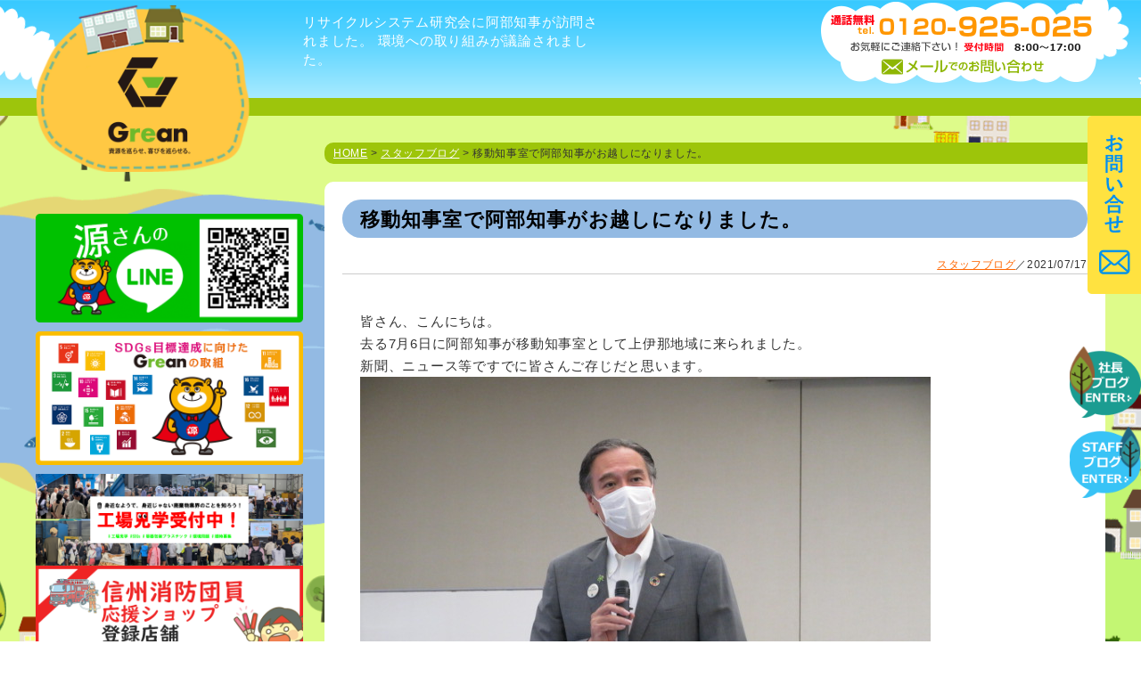

--- FILE ---
content_type: text/html; charset=UTF-8
request_url: https://gensan.grean.jp/p1784/
body_size: 16005
content:
<!DOCTYPE html>
<html lang="ja">

<head>
    <!-- Google Tag Manager -->
    <script>
    (function(w, d, s, l, i) {
        w[l] = w[l] || [];
        w[l].push({
            'gtm.start': new Date().getTime(),
            event: 'gtm.js'
        });
        var f = d.getElementsByTagName(s)[0],
            j = d.createElement(s),
            dl = l != 'dataLayer' ? '&l=' + l : '';
        j.async = true;
        j.src =
            'https://www.googletagmanager.com/gtm.js?id=' + i + dl;
        f.parentNode.insertBefore(j, f);
    })(window, document, 'script', 'dataLayer', 'GTM-5KHQF2T');
    </script>
    <!-- End Google Tag Manager -->
    <!--管理画面カスタムフィールドmetahead-->
        <meta charset="UTF-8">
    <meta name="viewport" content="width=device-width ">
            <title>
        移動知事室で阿部知事がお越しになりました。｜株式会社 Grean（グリーン）</title>
    <meta name="description" content="多くの川の源流域に当たる長野県。水質保全は非常に重要な課題です。 株式会社 Grean（グリーン）">
        <link rel="shortcut icon" href="https://gensan.grean.jp/swwp/wp-content/themes/shinshuwaste2017/images/favicon.ico">
    <!--[if lt IE 9]>
<script src="https://gensan.grean.jp/swwp/wp-content/themes/shinshuwaste2017/js/html5shiv-printshiv.js"></script>
<script src="https://gensan.grean.jp/swwp/wp-content/themes/shinshuwaste2017/js/css3-mediaqueries.js"></script>
<![endif]-->
<link href="https://gensan.grean.jp/swwp/wp-content/themes/shinshuwaste2017/js/slick/slick.css" rel="stylesheet" type="text/css"/>
<link href="https://gensan.grean.jp/swwp/wp-content/themes/shinshuwaste2017/js/slick/slick-theme.css" rel="stylesheet" type="text/css"/>
    <link href="https://gensan.grean.jp/swwp/wp-content/themes/shinshuwaste2017/style.css?20161214" rel="stylesheet" type="text/css" />
    <script type="text/javascript" src="https://gensan.grean.jp/swwp/wp-content/themes/shinshuwaste2017/js/respond.src.js"></script>
    <script type="text/javascript" src="https://gensan.grean.jp/swwp/wp-content/themes/shinshuwaste2017/js/jquerymin3-6-1.js"></script>
   <!-- <script src="https://ajax.googleapis.com/ajax/libs/jquery/2.2.0/jquery.min.js"></script>-->
    <!--sp_menuOPEN-->
    <script type="text/javascript" src="https://gensan.grean.jp/swwp/wp-content/themes/shinshuwaste2017/js/menuopen.js"></script>
    <script type="text/javascript" src="https://gensan.grean.jp/swwp/wp-content/themes/shinshuwaste2017/js/slick/slick.min.js"></script>
    <script type="text/javascript" src="https://gensan.grean.jp/swwp/wp-content/themes/shinshuwaste2017/js/addition.js"></script>
    <script>

</script>
    <meta name='robots' content='max-image-preview:large' />
<link rel='dns-prefetch' href='//static.addtoany.com' />
<link rel="alternate" type="application/rss+xml" title="株式会社Grean &raquo; フィード" href="https://gensan.grean.jp/feed/" />
<link rel="alternate" type="application/rss+xml" title="株式会社Grean &raquo; コメントフィード" href="https://gensan.grean.jp/comments/feed/" />
<link rel="alternate" title="oEmbed (JSON)" type="application/json+oembed" href="https://gensan.grean.jp/wp-json/oembed/1.0/embed?url=https%3A%2F%2Fgensan.grean.jp%2Fp1784%2F" />
<link rel="alternate" title="oEmbed (XML)" type="text/xml+oembed" href="https://gensan.grean.jp/wp-json/oembed/1.0/embed?url=https%3A%2F%2Fgensan.grean.jp%2Fp1784%2F&#038;format=xml" />
<style id='wp-img-auto-sizes-contain-inline-css' type='text/css'>
img:is([sizes=auto i],[sizes^="auto," i]){contain-intrinsic-size:3000px 1500px}
/*# sourceURL=wp-img-auto-sizes-contain-inline-css */
</style>
<style id='wp-emoji-styles-inline-css' type='text/css'>

	img.wp-smiley, img.emoji {
		display: inline !important;
		border: none !important;
		box-shadow: none !important;
		height: 1em !important;
		width: 1em !important;
		margin: 0 0.07em !important;
		vertical-align: -0.1em !important;
		background: none !important;
		padding: 0 !important;
	}
/*# sourceURL=wp-emoji-styles-inline-css */
</style>
<style id='wp-block-library-inline-css' type='text/css'>
:root{--wp-block-synced-color:#7a00df;--wp-block-synced-color--rgb:122,0,223;--wp-bound-block-color:var(--wp-block-synced-color);--wp-editor-canvas-background:#ddd;--wp-admin-theme-color:#007cba;--wp-admin-theme-color--rgb:0,124,186;--wp-admin-theme-color-darker-10:#006ba1;--wp-admin-theme-color-darker-10--rgb:0,107,160.5;--wp-admin-theme-color-darker-20:#005a87;--wp-admin-theme-color-darker-20--rgb:0,90,135;--wp-admin-border-width-focus:2px}@media (min-resolution:192dpi){:root{--wp-admin-border-width-focus:1.5px}}.wp-element-button{cursor:pointer}:root .has-very-light-gray-background-color{background-color:#eee}:root .has-very-dark-gray-background-color{background-color:#313131}:root .has-very-light-gray-color{color:#eee}:root .has-very-dark-gray-color{color:#313131}:root .has-vivid-green-cyan-to-vivid-cyan-blue-gradient-background{background:linear-gradient(135deg,#00d084,#0693e3)}:root .has-purple-crush-gradient-background{background:linear-gradient(135deg,#34e2e4,#4721fb 50%,#ab1dfe)}:root .has-hazy-dawn-gradient-background{background:linear-gradient(135deg,#faaca8,#dad0ec)}:root .has-subdued-olive-gradient-background{background:linear-gradient(135deg,#fafae1,#67a671)}:root .has-atomic-cream-gradient-background{background:linear-gradient(135deg,#fdd79a,#004a59)}:root .has-nightshade-gradient-background{background:linear-gradient(135deg,#330968,#31cdcf)}:root .has-midnight-gradient-background{background:linear-gradient(135deg,#020381,#2874fc)}:root{--wp--preset--font-size--normal:16px;--wp--preset--font-size--huge:42px}.has-regular-font-size{font-size:1em}.has-larger-font-size{font-size:2.625em}.has-normal-font-size{font-size:var(--wp--preset--font-size--normal)}.has-huge-font-size{font-size:var(--wp--preset--font-size--huge)}.has-text-align-center{text-align:center}.has-text-align-left{text-align:left}.has-text-align-right{text-align:right}.has-fit-text{white-space:nowrap!important}#end-resizable-editor-section{display:none}.aligncenter{clear:both}.items-justified-left{justify-content:flex-start}.items-justified-center{justify-content:center}.items-justified-right{justify-content:flex-end}.items-justified-space-between{justify-content:space-between}.screen-reader-text{border:0;clip-path:inset(50%);height:1px;margin:-1px;overflow:hidden;padding:0;position:absolute;width:1px;word-wrap:normal!important}.screen-reader-text:focus{background-color:#ddd;clip-path:none;color:#444;display:block;font-size:1em;height:auto;left:5px;line-height:normal;padding:15px 23px 14px;text-decoration:none;top:5px;width:auto;z-index:100000}html :where(.has-border-color){border-style:solid}html :where([style*=border-top-color]){border-top-style:solid}html :where([style*=border-right-color]){border-right-style:solid}html :where([style*=border-bottom-color]){border-bottom-style:solid}html :where([style*=border-left-color]){border-left-style:solid}html :where([style*=border-width]){border-style:solid}html :where([style*=border-top-width]){border-top-style:solid}html :where([style*=border-right-width]){border-right-style:solid}html :where([style*=border-bottom-width]){border-bottom-style:solid}html :where([style*=border-left-width]){border-left-style:solid}html :where(img[class*=wp-image-]){height:auto;max-width:100%}:where(figure){margin:0 0 1em}html :where(.is-position-sticky){--wp-admin--admin-bar--position-offset:var(--wp-admin--admin-bar--height,0px)}@media screen and (max-width:600px){html :where(.is-position-sticky){--wp-admin--admin-bar--position-offset:0px}}

/*# sourceURL=wp-block-library-inline-css */
</style><style id='global-styles-inline-css' type='text/css'>
:root{--wp--preset--aspect-ratio--square: 1;--wp--preset--aspect-ratio--4-3: 4/3;--wp--preset--aspect-ratio--3-4: 3/4;--wp--preset--aspect-ratio--3-2: 3/2;--wp--preset--aspect-ratio--2-3: 2/3;--wp--preset--aspect-ratio--16-9: 16/9;--wp--preset--aspect-ratio--9-16: 9/16;--wp--preset--color--black: #000000;--wp--preset--color--cyan-bluish-gray: #abb8c3;--wp--preset--color--white: #ffffff;--wp--preset--color--pale-pink: #f78da7;--wp--preset--color--vivid-red: #cf2e2e;--wp--preset--color--luminous-vivid-orange: #ff6900;--wp--preset--color--luminous-vivid-amber: #fcb900;--wp--preset--color--light-green-cyan: #7bdcb5;--wp--preset--color--vivid-green-cyan: #00d084;--wp--preset--color--pale-cyan-blue: #8ed1fc;--wp--preset--color--vivid-cyan-blue: #0693e3;--wp--preset--color--vivid-purple: #9b51e0;--wp--preset--gradient--vivid-cyan-blue-to-vivid-purple: linear-gradient(135deg,rgb(6,147,227) 0%,rgb(155,81,224) 100%);--wp--preset--gradient--light-green-cyan-to-vivid-green-cyan: linear-gradient(135deg,rgb(122,220,180) 0%,rgb(0,208,130) 100%);--wp--preset--gradient--luminous-vivid-amber-to-luminous-vivid-orange: linear-gradient(135deg,rgb(252,185,0) 0%,rgb(255,105,0) 100%);--wp--preset--gradient--luminous-vivid-orange-to-vivid-red: linear-gradient(135deg,rgb(255,105,0) 0%,rgb(207,46,46) 100%);--wp--preset--gradient--very-light-gray-to-cyan-bluish-gray: linear-gradient(135deg,rgb(238,238,238) 0%,rgb(169,184,195) 100%);--wp--preset--gradient--cool-to-warm-spectrum: linear-gradient(135deg,rgb(74,234,220) 0%,rgb(151,120,209) 20%,rgb(207,42,186) 40%,rgb(238,44,130) 60%,rgb(251,105,98) 80%,rgb(254,248,76) 100%);--wp--preset--gradient--blush-light-purple: linear-gradient(135deg,rgb(255,206,236) 0%,rgb(152,150,240) 100%);--wp--preset--gradient--blush-bordeaux: linear-gradient(135deg,rgb(254,205,165) 0%,rgb(254,45,45) 50%,rgb(107,0,62) 100%);--wp--preset--gradient--luminous-dusk: linear-gradient(135deg,rgb(255,203,112) 0%,rgb(199,81,192) 50%,rgb(65,88,208) 100%);--wp--preset--gradient--pale-ocean: linear-gradient(135deg,rgb(255,245,203) 0%,rgb(182,227,212) 50%,rgb(51,167,181) 100%);--wp--preset--gradient--electric-grass: linear-gradient(135deg,rgb(202,248,128) 0%,rgb(113,206,126) 100%);--wp--preset--gradient--midnight: linear-gradient(135deg,rgb(2,3,129) 0%,rgb(40,116,252) 100%);--wp--preset--font-size--small: 13px;--wp--preset--font-size--medium: 20px;--wp--preset--font-size--large: 36px;--wp--preset--font-size--x-large: 42px;--wp--preset--spacing--20: 0.44rem;--wp--preset--spacing--30: 0.67rem;--wp--preset--spacing--40: 1rem;--wp--preset--spacing--50: 1.5rem;--wp--preset--spacing--60: 2.25rem;--wp--preset--spacing--70: 3.38rem;--wp--preset--spacing--80: 5.06rem;--wp--preset--shadow--natural: 6px 6px 9px rgba(0, 0, 0, 0.2);--wp--preset--shadow--deep: 12px 12px 50px rgba(0, 0, 0, 0.4);--wp--preset--shadow--sharp: 6px 6px 0px rgba(0, 0, 0, 0.2);--wp--preset--shadow--outlined: 6px 6px 0px -3px rgb(255, 255, 255), 6px 6px rgb(0, 0, 0);--wp--preset--shadow--crisp: 6px 6px 0px rgb(0, 0, 0);}:where(.is-layout-flex){gap: 0.5em;}:where(.is-layout-grid){gap: 0.5em;}body .is-layout-flex{display: flex;}.is-layout-flex{flex-wrap: wrap;align-items: center;}.is-layout-flex > :is(*, div){margin: 0;}body .is-layout-grid{display: grid;}.is-layout-grid > :is(*, div){margin: 0;}:where(.wp-block-columns.is-layout-flex){gap: 2em;}:where(.wp-block-columns.is-layout-grid){gap: 2em;}:where(.wp-block-post-template.is-layout-flex){gap: 1.25em;}:where(.wp-block-post-template.is-layout-grid){gap: 1.25em;}.has-black-color{color: var(--wp--preset--color--black) !important;}.has-cyan-bluish-gray-color{color: var(--wp--preset--color--cyan-bluish-gray) !important;}.has-white-color{color: var(--wp--preset--color--white) !important;}.has-pale-pink-color{color: var(--wp--preset--color--pale-pink) !important;}.has-vivid-red-color{color: var(--wp--preset--color--vivid-red) !important;}.has-luminous-vivid-orange-color{color: var(--wp--preset--color--luminous-vivid-orange) !important;}.has-luminous-vivid-amber-color{color: var(--wp--preset--color--luminous-vivid-amber) !important;}.has-light-green-cyan-color{color: var(--wp--preset--color--light-green-cyan) !important;}.has-vivid-green-cyan-color{color: var(--wp--preset--color--vivid-green-cyan) !important;}.has-pale-cyan-blue-color{color: var(--wp--preset--color--pale-cyan-blue) !important;}.has-vivid-cyan-blue-color{color: var(--wp--preset--color--vivid-cyan-blue) !important;}.has-vivid-purple-color{color: var(--wp--preset--color--vivid-purple) !important;}.has-black-background-color{background-color: var(--wp--preset--color--black) !important;}.has-cyan-bluish-gray-background-color{background-color: var(--wp--preset--color--cyan-bluish-gray) !important;}.has-white-background-color{background-color: var(--wp--preset--color--white) !important;}.has-pale-pink-background-color{background-color: var(--wp--preset--color--pale-pink) !important;}.has-vivid-red-background-color{background-color: var(--wp--preset--color--vivid-red) !important;}.has-luminous-vivid-orange-background-color{background-color: var(--wp--preset--color--luminous-vivid-orange) !important;}.has-luminous-vivid-amber-background-color{background-color: var(--wp--preset--color--luminous-vivid-amber) !important;}.has-light-green-cyan-background-color{background-color: var(--wp--preset--color--light-green-cyan) !important;}.has-vivid-green-cyan-background-color{background-color: var(--wp--preset--color--vivid-green-cyan) !important;}.has-pale-cyan-blue-background-color{background-color: var(--wp--preset--color--pale-cyan-blue) !important;}.has-vivid-cyan-blue-background-color{background-color: var(--wp--preset--color--vivid-cyan-blue) !important;}.has-vivid-purple-background-color{background-color: var(--wp--preset--color--vivid-purple) !important;}.has-black-border-color{border-color: var(--wp--preset--color--black) !important;}.has-cyan-bluish-gray-border-color{border-color: var(--wp--preset--color--cyan-bluish-gray) !important;}.has-white-border-color{border-color: var(--wp--preset--color--white) !important;}.has-pale-pink-border-color{border-color: var(--wp--preset--color--pale-pink) !important;}.has-vivid-red-border-color{border-color: var(--wp--preset--color--vivid-red) !important;}.has-luminous-vivid-orange-border-color{border-color: var(--wp--preset--color--luminous-vivid-orange) !important;}.has-luminous-vivid-amber-border-color{border-color: var(--wp--preset--color--luminous-vivid-amber) !important;}.has-light-green-cyan-border-color{border-color: var(--wp--preset--color--light-green-cyan) !important;}.has-vivid-green-cyan-border-color{border-color: var(--wp--preset--color--vivid-green-cyan) !important;}.has-pale-cyan-blue-border-color{border-color: var(--wp--preset--color--pale-cyan-blue) !important;}.has-vivid-cyan-blue-border-color{border-color: var(--wp--preset--color--vivid-cyan-blue) !important;}.has-vivid-purple-border-color{border-color: var(--wp--preset--color--vivid-purple) !important;}.has-vivid-cyan-blue-to-vivid-purple-gradient-background{background: var(--wp--preset--gradient--vivid-cyan-blue-to-vivid-purple) !important;}.has-light-green-cyan-to-vivid-green-cyan-gradient-background{background: var(--wp--preset--gradient--light-green-cyan-to-vivid-green-cyan) !important;}.has-luminous-vivid-amber-to-luminous-vivid-orange-gradient-background{background: var(--wp--preset--gradient--luminous-vivid-amber-to-luminous-vivid-orange) !important;}.has-luminous-vivid-orange-to-vivid-red-gradient-background{background: var(--wp--preset--gradient--luminous-vivid-orange-to-vivid-red) !important;}.has-very-light-gray-to-cyan-bluish-gray-gradient-background{background: var(--wp--preset--gradient--very-light-gray-to-cyan-bluish-gray) !important;}.has-cool-to-warm-spectrum-gradient-background{background: var(--wp--preset--gradient--cool-to-warm-spectrum) !important;}.has-blush-light-purple-gradient-background{background: var(--wp--preset--gradient--blush-light-purple) !important;}.has-blush-bordeaux-gradient-background{background: var(--wp--preset--gradient--blush-bordeaux) !important;}.has-luminous-dusk-gradient-background{background: var(--wp--preset--gradient--luminous-dusk) !important;}.has-pale-ocean-gradient-background{background: var(--wp--preset--gradient--pale-ocean) !important;}.has-electric-grass-gradient-background{background: var(--wp--preset--gradient--electric-grass) !important;}.has-midnight-gradient-background{background: var(--wp--preset--gradient--midnight) !important;}.has-small-font-size{font-size: var(--wp--preset--font-size--small) !important;}.has-medium-font-size{font-size: var(--wp--preset--font-size--medium) !important;}.has-large-font-size{font-size: var(--wp--preset--font-size--large) !important;}.has-x-large-font-size{font-size: var(--wp--preset--font-size--x-large) !important;}
/*# sourceURL=global-styles-inline-css */
</style>

<style id='classic-theme-styles-inline-css' type='text/css'>
/*! This file is auto-generated */
.wp-block-button__link{color:#fff;background-color:#32373c;border-radius:9999px;box-shadow:none;text-decoration:none;padding:calc(.667em + 2px) calc(1.333em + 2px);font-size:1.125em}.wp-block-file__button{background:#32373c;color:#fff;text-decoration:none}
/*# sourceURL=/wp-includes/css/classic-themes.min.css */
</style>
<link rel='stylesheet' id='wp-components-css' href='https://gensan.grean.jp/swwp/wp-includes/css/dist/components/style.min.css?ver=6.9' type='text/css' media='all' />
<link rel='stylesheet' id='wp-preferences-css' href='https://gensan.grean.jp/swwp/wp-includes/css/dist/preferences/style.min.css?ver=6.9' type='text/css' media='all' />
<link rel='stylesheet' id='wp-block-editor-css' href='https://gensan.grean.jp/swwp/wp-includes/css/dist/block-editor/style.min.css?ver=6.9' type='text/css' media='all' />
<link rel='stylesheet' id='popup-maker-block-library-style-css' href='https://gensan.grean.jp/swwp/wp-content/plugins/popup-maker/dist/packages/block-library-style.css?ver=dbea705cfafe089d65f1' type='text/css' media='all' />
<link rel='stylesheet' id='xo-event-calendar-css' href='https://gensan.grean.jp/swwp/wp-content/plugins/xo-event-calendar/css/xo-event-calendar.css?ver=3.2.10' type='text/css' media='all' />
<link rel='stylesheet' id='xo-event-calendar-event-calendar-css' href='https://gensan.grean.jp/swwp/wp-content/plugins/xo-event-calendar/build/event-calendar/style-index.css?ver=3.2.10' type='text/css' media='all' />
<link rel='stylesheet' id='addtoany-css' href='https://gensan.grean.jp/swwp/wp-content/plugins/add-to-any/addtoany.min.css?ver=1.16' type='text/css' media='all' />
<style id='addtoany-inline-css' type='text/css'>
@media screen and (min-width:981px){
.a2a_floating_style.a2a_default_style{display:none;}
}
/*# sourceURL=addtoany-inline-css */
</style>
<!--n2css--><!--n2js--><script type="text/javascript" id="addtoany-core-js-before">
/* <![CDATA[ */
window.a2a_config=window.a2a_config||{};a2a_config.callbacks=[];a2a_config.overlays=[];a2a_config.templates={};a2a_localize = {
	Share: "共有",
	Save: "ブックマーク",
	Subscribe: "購読",
	Email: "メール",
	Bookmark: "ブックマーク",
	ShowAll: "すべて表示する",
	ShowLess: "小さく表示する",
	FindServices: "サービスを探す",
	FindAnyServiceToAddTo: "追加するサービスを今すぐ探す",
	PoweredBy: "Powered by",
	ShareViaEmail: "メールでシェアする",
	SubscribeViaEmail: "メールで購読する",
	BookmarkInYourBrowser: "ブラウザにブックマーク",
	BookmarkInstructions: "このページをブックマークするには、 Ctrl+D または \u2318+D を押下。",
	AddToYourFavorites: "お気に入りに追加",
	SendFromWebOrProgram: "任意のメールアドレスまたはメールプログラムから送信",
	EmailProgram: "メールプログラム",
	More: "詳細&#8230;",
	ThanksForSharing: "共有ありがとうございます !",
	ThanksForFollowing: "フォローありがとうございます !"
};


//# sourceURL=addtoany-core-js-before
/* ]]> */
</script>
<script type="text/javascript" defer src="https://static.addtoany.com/menu/page.js" id="addtoany-core-js"></script>
<script type="text/javascript" src="https://gensan.grean.jp/swwp/wp-includes/js/jquery/jquery.min.js?ver=3.7.1" id="jquery-core-js"></script>
<script type="text/javascript" src="https://gensan.grean.jp/swwp/wp-includes/js/jquery/jquery-migrate.min.js?ver=3.4.1" id="jquery-migrate-js"></script>
<script type="text/javascript" defer src="https://gensan.grean.jp/swwp/wp-content/plugins/add-to-any/addtoany.min.js?ver=1.1" id="addtoany-jquery-js"></script>
<link rel="https://api.w.org/" href="https://gensan.grean.jp/wp-json/" /><link rel="alternate" title="JSON" type="application/json" href="https://gensan.grean.jp/wp-json/wp/v2/posts/1784" /><link rel="EditURI" type="application/rsd+xml" title="RSD" href="https://gensan.grean.jp/swwp/xmlrpc.php?rsd" />
<meta name="generator" content="WordPress 6.9" />
<link rel="canonical" href="https://gensan.grean.jp/p1784/" />
<link rel='shortlink' href='https://gensan.grean.jp/?p=1784' />
<meta name="ti-site-data" content="[base64]" />		<style type="text/css" id="wp-custom-css">
			
/*ーーーーーーーーーーーーーーーー*/
/*　　MW WP Formカスタマイズ　　*/
/*ーーーーーーーーーーーーーーーー*/
 
 
 
.mw_wp_form input[type="email"],
.mw_wp_form input[type="tel"],
.mw_wp_form input[type="text"],
.mw_wp_form textarea {
    padding: 1em;
  width: 100%;
  -moz-box-sizing: border-box;
  -webkit-box-sizing: border-box;
  box-sizing: border-box;
    font-size: 15px;
    border: 1px solid #ccc;
}
 
.mw_wp_form select {
    display: block;
    position: relative;
    width: 80%;
    height: 38px;
    font-size: 14px;
    font-size: 0.9rem;
    border: 1px solid #ccc;
    -webkit-border-radius: 4px;
    -moz-border-radius: 4px;
    -ms-border-radius: 4px;
    border-radius: 4px;
    overflow: hidden;
    padding: 0 10px;
}
 
.mw_wp_form selectt:after {
    position: absolute;
    display: block;
    content: '';
    width: 0;
    height: 0;
    border-top: 5px solid transparent;
    border-left: 5px solid transparent;
    border-bottom: 5px solid transparent;
    border-right: 5px solid transparent;
    border-top: 5px solid #333;
    top: 50%;
    right: 10px;
    margin-top: -3px;
    pointer-events: none;
}
 
 
/*――――「表」デザイン――――*/
 
.cform th {
	font-size: 15px;
	width: 25%; 
	border-bottom: solid 1px #d6d6d6;
	padding: 10px 0px 10px 15px;
	font-weight: bolder;
}
 
 
.cform td {
	font-size: 15px;
	line-height: 200%;
	border-bottom: solid 1px #d6d6d6;
	padding: 10px 10px;
}
 
 
/*―――――表示―――――*/
 
.cform {
	width: 94%;
	margin: auto;
}
 
 
.cform option,
.cform textarea,
.cform input[type=text],
.cform input[type=email],
.cform input[type=search],
.cform input[type=url] {
	width: 90%;
}
 
 
 
@media only screen and (max-width:767px) {
	.cform th,
	.cform td {
		width: 97%;
  border: 1px solid #999;
  padding: .5em 1em;
		display: block;
		border-top: none;
	}
}
 
/*――「送信ボタン」デザイン――*/
 
.submit-btn input {
background-color:#ebbbbb;
border:0;
color:#ffffff;
font-size:1.3em;
font-weight:bolder;
margin:0 auto;
padding: 10px 35px;
border-radius: 3px;
cursor: pointer;
text-align:center;
}
 
.submit-btn {
text-align:center;
margin-top:20px;
　cursor: pointer;
}
 
.submit-btn input:hover {
	background: #EF5B9C;
	color: #FFFFFF;
　cursor: pointer;
}
 
 
/*―――「必須」デザイン―――*/
.required-srt {
font-size:0.9em;
padding: 6px;
border-radius: 5px;
margin-right: 10px;
background: #ebbbbb;
color: #ffffff;
}
 
/*ーーーーーーーーーーーーーーーー*/		</style>
		</head>

<body onload="init();">
    <!-- Google Tag Manager (noscript) --><noscript><iframe
            src="https://www.googletagmanager.com/ns.html?id=GTM-5KHQF2T" height="0" width="0"
            style="display:none;visibility:hidden"></iframe></noscript>
    <!-- End Google Tag Manager (noscript) -->
            <div id="container" class="under">
                        <article>
                <header>
                    <div id="header-in">
                        <div class="in-in">
                            <div id="sign"><a href="https://gensan.grean.jp/"><img
                                        src="https://gensan.grean.jp/swwp/wp-content/themes/shinshuwaste2017/images/sign_01.png"
                                        alt="Grean 不用品回収　伊那市"></a></div>
                            <nav class="pc"></nav>
                            <div class="header_sp">
                                <div id="headertel" class="pc"><a href="tel:0120-925-025"><img
                                            src="https://gensan.grean.jp/swwp/wp-content/themes/shinshuwaste2017/images/contact1a.png"
                                            alt="Grean（グリーン） お問い合わせ　0120-925-025" id="headertel_btn"></a>
                                            <a
                                        href="https://gensan.grean.jp/contactus/"><img
                                            src="https://gensan.grean.jp/swwp/wp-content/themes/shinshuwaste2017/images/contact1b.png"
                                            alt="Grean（グリーン） メールでのお問い合わせ"></a></div>
                               
                                <h1 class="homeh1">
                                                                                                            リサイクルシステム研究会に阿部知事が訪問されました。
環境への取り組みが議論されました。                                                                    </h1>
                                <p id="menuopen1" class="trigger none-submenu tlsp"><a
                                        href="https://gensan.grean.jp/sitemap/"><img
                                            src="https://gensan.grean.jp/swwp/wp-content/themes/shinshuwaste2017/images/sp_menu.png"
                                            alt="Grean（グリーン） 不用品回収　伊那市"></a></p>
                            </div>
                                                    </div>
                        <!--//in-in-->
                                            </div>
                    <!--//header-in-->
                </header>
                <!--//header-->
                <!--header.php--><div id="contents-under1" class="contents">
<div id="contents-under1-in" class="contents-in">
 <section>
<div class="in-in clearfix">

<div id="main">
<div id="topicpath"><p><a href="https://gensan.grean.jp/">HOME</a> &gt; <a href="https://gensan.grean.jp/category/blog/" rel="category tag">スタッフブログ</a> &gt;   移動知事室で阿部知事がお越しになりました。</p></div>

<div id="main-in" class="single">
<h2 class="single1">移動知事室で阿部知事がお越しになりました。</h2>
<p class="singledate"><a href="https://gensan.grean.jp/category/blog/" rel="category tag">スタッフブログ</a>／2021/07/17</p>
<div><p>皆さん、こんにちは。<br />
去る7月6日に阿部知事が移動知事室として上伊那地域に来られました。<br />
新聞、ニュース等ですでに皆さんご存じだと思います。<br />
<a href="https://gensan.grean.jp/p1784/img_0668/" rel="attachment wp-att-1786"><img fetchpriority="high" decoding="async" src="https://gensan.grean.jp/swwp/wp-content/uploads/IMG_0668.jpg" alt="阿部知事,移動知事室" width="640" height="480" class="aligncenter size-full wp-image-1786" srcset="https://gensan.grean.jp/swwp/wp-content/uploads/IMG_0668.jpg 640w, https://gensan.grean.jp/swwp/wp-content/uploads/IMG_0668-300x225.jpg 300w" sizes="(max-width: 640px) 100vw, 640px" /></a></p>
<p>弊社が所属している研究会にも知事が来られて活動内容の報告や2050年に向けたゼロカーボン戦略のことについて積極的な意見交換がされました。<br />
阿部知事に会うのは今回で2回目ですがホント背が高くてスタイルがいいって印象です。<br />
1回目は弊社が長野県SDGs登録制度に登録した際の式典でお会いしました。</p>
<p>長野県は全国に先駆けてSDGs登録制度を作ったり、今回の長野県ゼロカーボン戦略も全国的に早い対応だったとのことです。<br />
長野県には日本を代表する山々が存在し、多くの川の源流域に当たることから環境へ対する配慮は非常に大切になります。<br />
そういった意味でも長野県をはじめとして我々の様な県内企業も環境への取り組みが求められますし、他県よりも意識が高いかもしれません。</p>
<p>弊社の本社横にはヤマメやイワナが釣れる藤沢川が流れていますし、500mも下流に行けば天竜川です。<br />
箕輪工場周辺にはカブトムシやクワガタが多く生育しています。<br />
そんな環境と共生し、子供たち孫たちにこの自然を継承していくことは大きな役割だと改めて感じました。<br />
また、今現在弊社が取り組んでいることも決して間違いではないなという事も再確認しました。</p>
<p>2050年までに化石燃料使用量をゼロにする…この壮大な目標に対して着実に動き始めています。<br />
<a href="https://gensan.grean.jp/p1784/img_0688/" rel="attachment wp-att-1785"><img decoding="async" src="https://gensan.grean.jp/swwp/wp-content/uploads/IMG_0688.jpg" alt="阿部知事,信州ウェイスト" width="640" height="480" class="aligncenter size-full wp-image-1785" srcset="https://gensan.grean.jp/swwp/wp-content/uploads/IMG_0688.jpg 640w, https://gensan.grean.jp/swwp/wp-content/uploads/IMG_0688-300x225.jpg 300w" sizes="(max-width: 640px) 100vw, 640px" /></a><br />
<a href="https://gensan.grean.jp/p1784/img_0684/" rel="attachment wp-att-1787"><img decoding="async" src="https://gensan.grean.jp/swwp/wp-content/uploads/IMG_0684.jpg" alt="移動知事室,源さん" width="640" height="480" class="aligncenter size-full wp-image-1787" srcset="https://gensan.grean.jp/swwp/wp-content/uploads/IMG_0684.jpg 640w, https://gensan.grean.jp/swwp/wp-content/uploads/IMG_0684-300x225.jpg 300w" sizes="(max-width: 640px) 100vw, 640px" /></a></p>
<p><a href="https://gensan.grean.jp/p1784/20210707%e7%ae%95%e8%bc%aa%e6%96%b0%e8%81%9e%e7%a7%bb%e5%8b%95%e7%9f%a5%e4%ba%8b%e5%ae%a4/" rel="attachment wp-att-1789"><img loading="lazy" decoding="async" src="https://gensan.grean.jp/swwp/wp-content/uploads/20210707箕輪新聞移動知事室-e1626488647702.jpg" alt="" width="1200" height="1697" class="aligncenter size-full wp-image-1789" /></a></p>
<div class="addtoany_share_save_container addtoany_content addtoany_content_bottom"><div class="a2a_kit a2a_kit_size_28 addtoany_list" data-a2a-url="https://gensan.grean.jp/p1784/" data-a2a-title="移動知事室で阿部知事がお越しになりました。"><a class="a2a_button_facebook" href="https://www.addtoany.com/add_to/facebook?linkurl=https%3A%2F%2Fgensan.grean.jp%2Fp1784%2F&amp;linkname=%E7%A7%BB%E5%8B%95%E7%9F%A5%E4%BA%8B%E5%AE%A4%E3%81%A7%E9%98%BF%E9%83%A8%E7%9F%A5%E4%BA%8B%E3%81%8C%E3%81%8A%E8%B6%8A%E3%81%97%E3%81%AB%E3%81%AA%E3%82%8A%E3%81%BE%E3%81%97%E3%81%9F%E3%80%82" title="Facebook" rel="nofollow noopener" target="_blank"></a><a class="a2a_button_twitter" href="https://www.addtoany.com/add_to/twitter?linkurl=https%3A%2F%2Fgensan.grean.jp%2Fp1784%2F&amp;linkname=%E7%A7%BB%E5%8B%95%E7%9F%A5%E4%BA%8B%E5%AE%A4%E3%81%A7%E9%98%BF%E9%83%A8%E7%9F%A5%E4%BA%8B%E3%81%8C%E3%81%8A%E8%B6%8A%E3%81%97%E3%81%AB%E3%81%AA%E3%82%8A%E3%81%BE%E3%81%97%E3%81%9F%E3%80%82" title="Twitter" rel="nofollow noopener" target="_blank"></a><a class="a2a_button_line" href="https://www.addtoany.com/add_to/line?linkurl=https%3A%2F%2Fgensan.grean.jp%2Fp1784%2F&amp;linkname=%E7%A7%BB%E5%8B%95%E7%9F%A5%E4%BA%8B%E5%AE%A4%E3%81%A7%E9%98%BF%E9%83%A8%E7%9F%A5%E4%BA%8B%E3%81%8C%E3%81%8A%E8%B6%8A%E3%81%97%E3%81%AB%E3%81%AA%E3%82%8A%E3%81%BE%E3%81%97%E3%81%9F%E3%80%82" title="Line" rel="nofollow noopener" target="_blank"></a><a class="a2a_dd addtoany_share_save addtoany_share" href="https://www.addtoany.com/share"></a></div></div></div>




<div class="re_pagefeed">
<p class="re_left"><a href="https://gensan.grean.jp/p1752/" rel="prev">« 箕輪町出身の西藤選手！</a></p>
<p class="re_right"><a href="https://gensan.grean.jp/p1811/" rel="next">フェンシング西藤選手が来社してくれました！ »</a></p>
</div>

</div><!--//main-in-->
</div><!--//main-->
 
 <div id="sidebar" class="clearfix">
     <div class="spsideleft">
         <div class="sideline mb10">
             <a href="https://shinshu-waste.wixsite.com/gensanline" target="_blank" rel="nofollow">
                 <img src="https://gensan.grean.jp/swwp/wp-content/themes/shinshuwaste2017/images/gensan_line.png" alt="源さんのLINE始めました！">
             </a>
         </div>
         <div class="sidesdgs">
             <a href="https://gensan.grean.jp/sdgs/">
                 <img src="https://gensan.grean.jp/swwp/wp-content/themes/shinshuwaste2017/images/sidesdgs.png"
                     alt="SDGs達成に向けた源さん（Grean）の取組み！">
             </a>
         </div>
         <div class="sidefactory">
             <a href="https://gensan.grean.jp/municipality/factory-serv/">
                 <img src="https://gensan.grean.jp/swwp/wp-content/uploads/工場見学.png"
                     alt="工場見学募集中">
             </a>
         </div>
         <div class="sideshobo">
             <a href="https://www.shinshu-oenshop.net/shop_list/%e6%a0%aa%e5%bc%8f%e4%bc%9a%e7%a4%begrean">
                 <img src="https://gensan.grean.jp/swwp/wp-content/uploads/信州消防団員応援ショップ-2.png"
                     alt="信州消防団応援ショップ登録店舗">
             </a>
         </div>

         <div id="sidejigyou">
             <div id="sidekojin" class="sidework">
                 <p><a href="https://gensan.grean.jp/general/"><img
                             src="https://gensan.grean.jp/swwp/wp-content/themes/shinshuwaste2017/images/menu2_01.png"
                             alt="伊那市　不用品回収　個人のお客様"></a></p>
                 <ul>
                     <li><a href="https://gensan.grean.jp/gensan/">» 源さんで一件落着！</a></li>
                     <li><a href="https://gensan.grean.jp/serv/pr02/" target="_blank" rel="nofollow">»
                             大型ごみ袋(フレコン)貸出し</a></li>
                     <li><a href="https://gensan.grean.jp/receiving">» 無料受け入れ設置場所</a></li>

                     <li><a href="/serv/pr01/" target="_blank"><img
                                 src="https://gensan.grean.jp/swwp/wp-content/uploads/不用品回収　サイドアイコン.png"
                                 alt="家庭の不用品を回収致します"></a></li>
                     <li><a href="/serv/pr02/" target="_blank"><img
                                 src="https://gensan.grean.jp/swwp/wp-content/uploads/フレコンバッグ　サイドアイコン.png"
                                 alt="ゴミ入れ放題フレコンバッグ"></a></li>
                    <li><a href="https://gensan.grean.jp/serv/kyutoki-lp/" target="_blank"><img
                                 src="https://gensan.grean.jp/swwp/wp-content/uploads/給湯器交換　サイドアイコン.png"
                                 alt="給湯器交換"></a></li>
                    <li><a href="https://gensan.grean.jp/serv/zyousuidouseisou-lp/"><img
                                    src="https://gensan.grean.jp/swwp/wp-content/uploads/上水管LP　サイドアイコン_アートボード-1.png"
                                    alt="上水管"></a></li>
                    <li><a href="https://gensan.grean.jp/serv/gesuikanseisou-lp/"><img
                                    src="https://gensan.grean.jp/swwp/wp-content/uploads/排水管LP　サイドアイコン.png"
                                    alt="下水管"></a></li>
                 </ul>
             </div>
             <div id="sidehoujin" class="sidework">
                 <p><a href="https://gensan.grean.jp/corporation/"><img
                             src="https://gensan.grean.jp/swwp/wp-content/themes/shinshuwaste2017/images/menu2_02.png"
                             alt="伊那市　不用品回収　法人のお客様"></a></p>
                 <!--<ul>
  <li><a href="#">» test</a></li><li><a href="#">» test</a></li></ul>-->
             </div>
             <div id="sidegyousei" class="sidework">
                 <p><a href="https://gensan.grean.jp/municipality/"><img
                             src="https://gensan.grean.jp/swwp/wp-content/themes/shinshuwaste2017/images/menu2_03.png"
                             alt="伊那市　不用品回収　行政・学校のお客様"></a></p>
                 <!--<ul>
  <li><a href="#">» test</a></li><li><a href="#">» test</a></li></ul>-->
             </div>
         </div>
         <!--//sidejigyou-->

         <div class="sideadbn">
             <ul>
                <li><a href="/sutekata/"><img src="https://gensan.grean.jp/swwp/wp-content/themes/shinshuwaste2017/images/bn_sutekata.png"
                             alt="ゴミの捨て方"></a></li>
                <li><a href="/nagano/"><img
                                    src="https://gensan.grean.jp/swwp/wp-content/themes/shinshuwaste2017/images/bn_jichitai.png"
                                    alt="自治体別　ゴミの捨て方"></a></li>
                 <li><a href="https://gensan.grean.jp/general/seko/"><img src="https://gensan.grean.jp/swwp/wp-content/uploads/施工事例.png"
                                    alt="施工事例まとめ"></a></li>

             </ul>
         </div>


         <div id="sideservice">
             <div id="sideservice1">
                 <p><a href="https://gensan.grean.jp/item/"><img
                             src="https://gensan.grean.jp/swwp/wp-content/themes/shinshuwaste2017/images/menu3_01.png"
                             alt="Grean 取り扱い品目"></a></p>
             </div>
             <div id="sideservice2">
                 <p><a href="https://gensan.grean.jp/corporation/prastic/"><img
                             src="https://gensan.grean.jp/swwp/wp-content/themes/shinshuwaste2017/images/menu3_02.png"
                             alt="Grean リサイクル品目"></a></p>
             </div>
             <div id="sideservice3">
                 <p><a href="https://gensan.grean.jp/container/"><img
                             src="https://gensan.grean.jp/swwp/wp-content/themes/shinshuwaste2017/images/menu3_03.png"
                             alt="不要品回収　容器包装リサイクル"></a></p>
             </div>
             <div id="sideservice4">
                 <p><a href="https://gensan.grean.jp/gensan/"><img
                             src="https://gensan.grean.jp/swwp/wp-content/themes/shinshuwaste2017/images/menu3_04.png"
                             alt="源さんで一軒落着"></a></p>
             </div>
             <div id="sideservice5">
                 <p><a href="https://gensan.grean.jp/certification/"><img
                             src="https://gensan.grean.jp/swwp/wp-content/themes/shinshuwaste2017/images/menu3_05.png"
                             alt="Grean 許可一覧"></a></p>
             </div>
             <div id="sideservice6">
                 <p><a href="https://gensan.grean.jp/contribution/"><img
                             src="https://gensan.grean.jp/swwp/wp-content/themes/shinshuwaste2017/images/menu3_06.png"
                             alt="上伊那、南信、長野県　不要品回収　行政・Grean"></a></p>
             </div>
         </div>
         <!--//sideservice-->


         <div id="sideinfo">
             <h3>お知らせ</h3>
             <div>
                 <ul>
                                                               <li><a
                             href="https://gensan.grean.jp/p7961/"><span>2025/11/12</span><br>２０２５年　年末年始休業のお知らせ</a>
                     </li>
                                          <li><a
                             href="https://gensan.grean.jp/p7443/"><span>2025/08/22</span><br>みのちゃんカード決済の取扱い（期間限定）を開始いたしました</a>
                     </li>
                                          <li><a
                             href="https://gensan.grean.jp/p7417/"><span>2025/07/30</span><br>「Green Down Projectの取り組み」ページを公開いたしました。</a>
                     </li>
                                          <li><a
                             href="https://gensan.grean.jp/p7198/"><span>2025/07/09</span><br>2025年　お盆営業日に関するお知らせ</a>
                     </li>
                                                           </ul>
                 <p class="more"><a href="https://gensan.grean.jp/category/topics/">一覧 »</a></p>
             </div>

         </div>
         <!--//sideinfo-->
     </div>
     <!--//spsideleft-->


     <div class="spsideright">

         <div id="sidepresident">
             <a href="https://gensan.grean.jp/greeting/"><img
                     src="https://gensan.grean.jp/swwp/wp-content/themes/shinshuwaste2017/images/sidebn_01.png"
                     alt="Grean 社長の思い　代表取締役 小林源吾"></a><br>
             <a href="https://gensan.grean.jp/category/blog/"><img
                     src="https://gensan.grean.jp/swwp/wp-content/themes/shinshuwaste2017/images/sidebn_02.png"
                     alt="Grean 社長ブログ　代表取締役 小林源吾"></a>
         </div>
         <!--//sidepresident-->


         <div id="sidebn1">
             <a href="https://gensan.grean.jp/faq/"><img
                     src="https://gensan.grean.jp/swwp/wp-content/themes/shinshuwaste2017/images/sidebn_03.png" alt="Grean よくある質問"></a><br>
            　<a href="https://gensan.grean.jp/review/"><img
         src="https://gensan.grean.jp/swwp/wp-content/uploads/お客様の声-1.png" alt="Grean お客様の声"></a><br>         
         </div>       
         <!--//sidebn1-->

         <div id="sidecompany">
             <h3>Greanについて</h3>
             <div><ul id="menu-side1" class="menu"><li id="menu-item-2908" class="menu-item menu-item-type-post_type menu-item-object-page menu-item-home menu-item-2908"><a href="https://gensan.grean.jp/">HOME</a></li>
<li id="menu-item-176" class="menu-item menu-item-type-post_type menu-item-object-page menu-item-176"><a href="https://gensan.grean.jp/company/">会社概要</a></li>
<li id="menu-item-778" class="menu-item menu-item-type-custom menu-item-object-custom menu-item-778"><a href="https://gensan.grean.jp/swwp/company/#smap">アクセスマップ</a></li>
<li id="menu-item-2912" class="menu-item menu-item-type-post_type menu-item-object-page menu-item-has-children menu-item-2912"><a href="https://gensan.grean.jp/general/">個人・一般のお客様</a>
<ul class="sub-menu">
	<li id="menu-item-2915" class="menu-item menu-item-type-post_type menu-item-object-page menu-item-2915"><a href="https://gensan.grean.jp/gensan/">源さんで一軒落着！</a></li>
	<li id="menu-item-2909" class="menu-item menu-item-type-post_type menu-item-object-page menu-item-2909"><a href="https://gensan.grean.jp/general/bringin/">お客様による不用品のお持ち込み</a></li>
	<li id="menu-item-2910" class="menu-item menu-item-type-post_type menu-item-object-page menu-item-2910"><a href="https://gensan.grean.jp/general/staffvisit/">スタッフによる不用品・ゴミ回収</a></li>
	<li id="menu-item-2911" class="menu-item menu-item-type-post_type menu-item-object-page menu-item-2911"><a href="https://gensan.grean.jp/general/furekonbag/">フレコンバッグ｜不用品・ゴミをまとめて回収。分別不要！</a></li>
	<li id="menu-item-2916" class="menu-item menu-item-type-post_type menu-item-object-page menu-item-2916"><a href="https://gensan.grean.jp/general/receiving/">【24時間365日開放】資源ごみ無料回収ボックス設置一覧</a></li>
</ul>
</li>
<li id="menu-item-2913" class="menu-item menu-item-type-post_type menu-item-object-page menu-item-2913"><a href="https://gensan.grean.jp/corporation/">法人のお客様</a></li>
<li id="menu-item-2914" class="menu-item menu-item-type-post_type menu-item-object-page menu-item-2914"><a href="https://gensan.grean.jp/municipality/">公共機関のお客様</a></li>
<li id="menu-item-180" class="menu-item menu-item-type-post_type menu-item-object-page menu-item-180"><a href="https://gensan.grean.jp/recruit/">スタッフ募集（新卒・中途）</a></li>
<li id="menu-item-182" class="menu-item menu-item-type-post_type menu-item-object-page menu-item-182"><a href="https://gensan.grean.jp/privacypolicy/">個人情報の取り扱い（プライバシーポリシー）</a></li>
<li id="menu-item-1598" class="menu-item menu-item-type-post_type menu-item-object-page menu-item-1598"><a href="https://gensan.grean.jp/antisocialexclusion/">反社会的勢力の排除について</a></li>
<li id="menu-item-2906" class="menu-item menu-item-type-post_type menu-item-object-page menu-item-2906"><a href="https://gensan.grean.jp/nagano/">長野県の不用品回収はGrean（グリーン）にお任せ！</a></li>
</ul>                 <div id="sidecompanybn">
                 <div align="center">
<a href="https://job.rikunabi.com/2026/company/r675412039/" target="new">
<img src="https://job.rikunabi.com/2026/static/common/contents/logos/rikunabi/image/rn_logo_b.gif" width="200" height="40" border="0">
</a><br>
<a href="https://job.rikunabi.com/2026/company/r675412039/" target="new">
</a>
</div>
                 </div>
             </div>
         </div>
         <!--//sidecompany-->


     </div>
     <!--//spsideright-->
 </div>
 <!--//sidebar-->


 <!--sidebar.php--></div>  
 </section>


</div><!--//contents1-in-->
</div><!--//contents1-->

<div id="contents6" class="contents">
    <div id="contents6-in" class="contents-in">
        <section>
            <div class="in-in">
                <div id="area">
                    <h2>対応地域</h2>
                    <p>上伊那、南信、長野県、<br class="pc">上伊那郡、伊那市、岡谷市、<br class="pc">諏訪市、下諏訪町、<br
                            class="pc">辰野町、箕輪町、南箕輪村、<br class="pc">宮田村、駒ケ根市、飯島町、<br class="pc">中川村、高遠、長谷</p>
                </div>
                <!--//area-->
                <div id="company_address">
                    <h2><img class="calogo" src="https://gensan.grean.jp/swwp/wp-content/themes/shinshuwaste2017/images/grean_logo11.svg"
                            alt="株式会社Grean（グリーン）" /></h2>
                    <p>粗大ごみ回収、不用品回収、遺品回収、片付け清掃作業、廃棄物処理<br> ご要望、お問い合わせはこちら！</p>
                    <p> お気軽にご連絡下さい！<br class="tlsp"><span>受付時間　8：00～17：00</span></p>
                    <p class="contactimg"><a href="tel:0120925025" class="sp"><img
                                src="https://gensan.grean.jp/swwp/wp-content/themes/shinshuwaste2017/images/contact2a.png"
                                alt="伊那市 不要品 回収 電話番号" id="footertel"></a><img
                            src="https://gensan.grean.jp/swwp/wp-content/themes/shinshuwaste2017/images/contact2a.png" alt="不要品 回収 駒ケ根市、飯島町"
                            class="pctl"><br><a href="https://gensan.grean.jp/contactus/"><img
                                src="https://gensan.grean.jp/swwp/wp-content/themes/shinshuwaste2017/images/contact2b.png"
                                alt="Greanへのお問い合わせはこちら"></a></p>
                </div>
                <!--//area-->
            </div>
        </section>
    </div>
    <!--//contents6-in-->
</div>
<!--//contents6-->
<div id="contents12" class="contents">
    <div id="contents12-in" class="contents-in"> </div>
    <!--//contents12-in-->
</div>
<!--//contents12-->
<footer>
    <div id="footer-in">
        <div class="in-in">
            <div id="fad">
                <h2><img class="calogo2" src="https://gensan.grean.jp/swwp/wp-content/themes/shinshuwaste2017/images/grean_logo16.svg"
                        alt="株式会社Grean（グリーン）" /></h2>
                <div class="fcompany1">
                    <p> ●本社工場／<br> 〒399-4431 <br class="tlsp">長野県伊那市西春近5806<br> TEL <a href="tel:0265739533" class="sp">0265-73-9533</a><span class="pctl">0265-73-9533</span></p>
                    <p> ●箕輪工場／<br> 〒399-4601 <br class="tlsp">箕輪町大字中箕輪14017-41　<br> TEL <a href="tel:0265713588" class="sp">0265-71-3588</a><span class="pctl">0265-71-3588</span></p>
                </div>
            </div>
            <div id="fnav">
                <ul>
                    <ul id="menu-fnav" class="menu"><li id="menu-item-882" class="menu-item menu-item-type-post_type menu-item-object-page menu-item-882"><a href="https://gensan.grean.jp/privacypolicy/">個人情報の取り扱い</a></li>
<li id="menu-item-1597" class="menu-item menu-item-type-post_type menu-item-object-page menu-item-1597"><a href="https://gensan.grean.jp/antisocialexclusion/">反社会的勢力の排除について</a></li>
<li id="menu-item-883" class="menu-item menu-item-type-post_type menu-item-object-page menu-item-883"><a href="https://gensan.grean.jp/sitemap/">Sitemap</a></li>
<li id="menu-item-884" class="menu-item menu-item-type-custom menu-item-object-custom menu-item-884"><a href="https://gensan.grean.jp/?feed=rss2">RSS</a></li>
</ul>            </div>
            <div id="totop">
                <p><a href="#container"><img src="https://gensan.grean.jp/swwp/wp-content/themes/shinshuwaste2017/images/totop.png"
                            alt="このページのTOPヘ"></a></p>
            </div>
        </div>
        <div id="copy">
            <p>© 2016 株式会社 Grean</p>
        </div>
    </div>
    <!--//footer-in-->
</footer>
<!--//footer-->
<div id="prstblog" class="pc">
    <div> <a href="https://grean.jp/blog/"><img
                src="https://gensan.grean.jp/swwp/wp-content/themes/shinshuwaste2017/images/sideicon_01.png"
                alt="伊那市　不用品　回収　Grean 社長ブログ"></a></div>
    <div> <a href="http://blog.livedoor.jp/swstaff/" target="_blank"><img
                src="https://gensan.grean.jp/swwp/wp-content/themes/shinshuwaste2017/images/sideicon_02.png"
                alt="伊那市　不用品回収　Grean スタッフブログ"></a></div>
</div>
<div id="spfooter" class="tlsp"><a href="tel:0120925025"><img
            src="https://gensan.grean.jp/swwp/wp-content/themes/shinshuwaste2017/images/spfooter_01.png" alt="伊那市　不用品　回収　Grean 社長ブログ" id="footertel2"></a><a
        href="https://gensan.grean.jp/contactus/"><img
            src="https://gensan.grean.jp/swwp/wp-content/themes/shinshuwaste2017/images/spfooter_02.png" alt="社長ブログ"></a> </div>
</article>
</div>
<!--//container-->
<div class="nobori"> <a href="https://gensan.grean.jp/contactus/"><img
            src="https://gensan.grean.jp/swwp/wp-content/themes/shinshuwaste2017/images/contact_nobori.png" alt="お問い合わせ"></a> </div>
<!--<div class="kyutouki_spmenu">
    <ul><li><a href="https://lin.ee/oXuCDyg" rel="nofollow noreferrer" target="_blank"><img src="https://gensan.grean.jp/swwp/wp-content/themes/shinshuwaste2017/images/ktf_line_sp.png" alt="長野県・伊那市 給湯器交換LINE"></a></li>
    <li><a href="tel:0120-925-025"><img src="https://gensan.grean.jp/swwp/wp-content/themes/shinshuwaste2017/images/ktf_tel_sp.png" alt="長野県・伊那市 給湯器交換電話番号"></a></li>
    <li><a href="https://gensan.grean.jp//general/kyutokikokan/kyutoki-lp/kyutoki-contactus/"><img src="https://gensan.grean.jp/swwp/wp-content/themes/shinshuwaste2017/images/ktf_mail_sp.png" alt="長野県・伊那市 給湯器交換メール"></a></li>
    <li><a href="https://gensan.grean.jp/"><img src="https://gensan.grean.jp/swwp/wp-content/themes/shinshuwaste2017/images/ktf_home_sp.png" alt="長野県・伊那市 給湯器交換Greanホームページ"></a></li>
</ul>
</div>-->
<script type="speculationrules">
{"prefetch":[{"source":"document","where":{"and":[{"href_matches":"/*"},{"not":{"href_matches":["/swwp/wp-*.php","/swwp/wp-admin/*","/swwp/wp-content/uploads/*","/swwp/wp-content/*","/swwp/wp-content/plugins/*","/swwp/wp-content/themes/shinshuwaste2017/*","/*\\?(.+)"]}},{"not":{"selector_matches":"a[rel~=\"nofollow\"]"}},{"not":{"selector_matches":".no-prefetch, .no-prefetch a"}}]},"eagerness":"conservative"}]}
</script>
<div class="a2a_kit a2a_kit_size_28 a2a_floating_style a2a_default_style" style="bottom:0px;left:50%;transform:translateX(-50%);background-color:transparent"><a class="a2a_button_facebook" href="https://www.addtoany.com/add_to/facebook?linkurl=https%3A%2F%2Fgensan.grean.jp%2Fp1784%2F&amp;linkname=%E7%A7%BB%E5%8B%95%E7%9F%A5%E4%BA%8B%E5%AE%A4%E3%81%A7%E9%98%BF%E9%83%A8%E7%9F%A5%E4%BA%8B%E3%81%8C%E3%81%8A%E8%B6%8A%E3%81%97%E3%81%AB%E3%81%AA%E3%82%8A%E3%81%BE%E3%81%97%E3%81%9F%E3%80%82" title="Facebook" rel="nofollow noopener" target="_blank"></a><a class="a2a_button_twitter" href="https://www.addtoany.com/add_to/twitter?linkurl=https%3A%2F%2Fgensan.grean.jp%2Fp1784%2F&amp;linkname=%E7%A7%BB%E5%8B%95%E7%9F%A5%E4%BA%8B%E5%AE%A4%E3%81%A7%E9%98%BF%E9%83%A8%E7%9F%A5%E4%BA%8B%E3%81%8C%E3%81%8A%E8%B6%8A%E3%81%97%E3%81%AB%E3%81%AA%E3%82%8A%E3%81%BE%E3%81%97%E3%81%9F%E3%80%82" title="Twitter" rel="nofollow noopener" target="_blank"></a><a class="a2a_button_line" href="https://www.addtoany.com/add_to/line?linkurl=https%3A%2F%2Fgensan.grean.jp%2Fp1784%2F&amp;linkname=%E7%A7%BB%E5%8B%95%E7%9F%A5%E4%BA%8B%E5%AE%A4%E3%81%A7%E9%98%BF%E9%83%A8%E7%9F%A5%E4%BA%8B%E3%81%8C%E3%81%8A%E8%B6%8A%E3%81%97%E3%81%AB%E3%81%AA%E3%82%8A%E3%81%BE%E3%81%97%E3%81%9F%E3%80%82" title="Line" rel="nofollow noopener" target="_blank"></a><a class="a2a_dd addtoany_share_save addtoany_share" href="https://www.addtoany.com/share"></a></div><script type="text/javascript" id="xo-event-calendar-ajax-js-extra">
/* <![CDATA[ */
var xo_event_calendar_object = {"ajax_url":"https://gensan.grean.jp/swwp/wp-admin/admin-ajax.php","action":"xo_event_calendar_month"};
var xo_simple_calendar_object = {"ajax_url":"https://gensan.grean.jp/swwp/wp-admin/admin-ajax.php","action":"xo_simple_calendar_month"};
//# sourceURL=xo-event-calendar-ajax-js-extra
/* ]]> */
</script>
<script type="text/javascript" src="https://gensan.grean.jp/swwp/wp-content/plugins/xo-event-calendar/js/ajax.js?ver=3.2.10" id="xo-event-calendar-ajax-js"></script>
<script id="wp-emoji-settings" type="application/json">
{"baseUrl":"https://s.w.org/images/core/emoji/17.0.2/72x72/","ext":".png","svgUrl":"https://s.w.org/images/core/emoji/17.0.2/svg/","svgExt":".svg","source":{"concatemoji":"https://gensan.grean.jp/swwp/wp-includes/js/wp-emoji-release.min.js?ver=6.9"}}
</script>
<script type="module">
/* <![CDATA[ */
/*! This file is auto-generated */
const a=JSON.parse(document.getElementById("wp-emoji-settings").textContent),o=(window._wpemojiSettings=a,"wpEmojiSettingsSupports"),s=["flag","emoji"];function i(e){try{var t={supportTests:e,timestamp:(new Date).valueOf()};sessionStorage.setItem(o,JSON.stringify(t))}catch(e){}}function c(e,t,n){e.clearRect(0,0,e.canvas.width,e.canvas.height),e.fillText(t,0,0);t=new Uint32Array(e.getImageData(0,0,e.canvas.width,e.canvas.height).data);e.clearRect(0,0,e.canvas.width,e.canvas.height),e.fillText(n,0,0);const a=new Uint32Array(e.getImageData(0,0,e.canvas.width,e.canvas.height).data);return t.every((e,t)=>e===a[t])}function p(e,t){e.clearRect(0,0,e.canvas.width,e.canvas.height),e.fillText(t,0,0);var n=e.getImageData(16,16,1,1);for(let e=0;e<n.data.length;e++)if(0!==n.data[e])return!1;return!0}function u(e,t,n,a){switch(t){case"flag":return n(e,"\ud83c\udff3\ufe0f\u200d\u26a7\ufe0f","\ud83c\udff3\ufe0f\u200b\u26a7\ufe0f")?!1:!n(e,"\ud83c\udde8\ud83c\uddf6","\ud83c\udde8\u200b\ud83c\uddf6")&&!n(e,"\ud83c\udff4\udb40\udc67\udb40\udc62\udb40\udc65\udb40\udc6e\udb40\udc67\udb40\udc7f","\ud83c\udff4\u200b\udb40\udc67\u200b\udb40\udc62\u200b\udb40\udc65\u200b\udb40\udc6e\u200b\udb40\udc67\u200b\udb40\udc7f");case"emoji":return!a(e,"\ud83e\u1fac8")}return!1}function f(e,t,n,a){let r;const o=(r="undefined"!=typeof WorkerGlobalScope&&self instanceof WorkerGlobalScope?new OffscreenCanvas(300,150):document.createElement("canvas")).getContext("2d",{willReadFrequently:!0}),s=(o.textBaseline="top",o.font="600 32px Arial",{});return e.forEach(e=>{s[e]=t(o,e,n,a)}),s}function r(e){var t=document.createElement("script");t.src=e,t.defer=!0,document.head.appendChild(t)}a.supports={everything:!0,everythingExceptFlag:!0},new Promise(t=>{let n=function(){try{var e=JSON.parse(sessionStorage.getItem(o));if("object"==typeof e&&"number"==typeof e.timestamp&&(new Date).valueOf()<e.timestamp+604800&&"object"==typeof e.supportTests)return e.supportTests}catch(e){}return null}();if(!n){if("undefined"!=typeof Worker&&"undefined"!=typeof OffscreenCanvas&&"undefined"!=typeof URL&&URL.createObjectURL&&"undefined"!=typeof Blob)try{var e="postMessage("+f.toString()+"("+[JSON.stringify(s),u.toString(),c.toString(),p.toString()].join(",")+"));",a=new Blob([e],{type:"text/javascript"});const r=new Worker(URL.createObjectURL(a),{name:"wpTestEmojiSupports"});return void(r.onmessage=e=>{i(n=e.data),r.terminate(),t(n)})}catch(e){}i(n=f(s,u,c,p))}t(n)}).then(e=>{for(const n in e)a.supports[n]=e[n],a.supports.everything=a.supports.everything&&a.supports[n],"flag"!==n&&(a.supports.everythingExceptFlag=a.supports.everythingExceptFlag&&a.supports[n]);var t;a.supports.everythingExceptFlag=a.supports.everythingExceptFlag&&!a.supports.flag,a.supports.everything||((t=a.source||{}).concatemoji?r(t.concatemoji):t.wpemoji&&t.twemoji&&(r(t.twemoji),r(t.wpemoji)))});
//# sourceURL=https://gensan.grean.jp/swwp/wp-includes/js/wp-emoji-loader.min.js
/* ]]> */
</script>
</body>

</html>
<!--footer.php--><!--single.php-->

--- FILE ---
content_type: text/css
request_url: https://gensan.grean.jp/swwp/wp-content/themes/shinshuwaste2017/style.css?20161214
body_size: 1204
content:
@charset "utf-8";
/* 
Theme Name: 株式会社Grean
Theme URL: https://gensan.grean.jp/
Description: 株式会社Grean
Author: 株式会社Grean
 */
@import url("css/layout.css");
@import url("css/layout_pc.css");
@import url("css/layout_tlsp.css");
@import url("css/design.css");
@import url("css/common.css");

/*=========================

=========================*/
/*-------------------------

-------------------------*/
.postdiv {
  margin-bottom: 70px;
  overflow: hidden;
}

.postdiv_2>div {
  margin-bottom: 40px;
}

.img2,
.img3,
.img2-in,
.img3-in {
  overflow: hidden;
}

.img2 img {
  float: left;
  width: 48%;
  margin-right: 1%;
  margin-left: 1%;
  margin-bottom: 15px;
}

.img3 img {
  float: left;
  width: 31%;
  margin-right: 1%;
  margin-left: 1%;
  margin-bottom: 15px;
}

.img2-in>div {
  float: left;
  width: 48%;
  margin-right: 1%;
  margin-left: 1%;
  margin-bottom: 20px;
}

.img2-in img {
  margin-bottom: 10px;
}

.img3-in>div {
  float: left;
  width: 31%;
  margin-right: 1%;
  margin-left: 1%;
  margin-bottom: 15px;
}

/*社是・経営理念*/
.idea1 {
  font-size: 20px;
  font-weight: bold;
}

/*取扱い品目*/
.item>div {
  margin-bottom: 50px;
}

/*会社概要*/
#map1 {
  float: left;
  width: 100%;
  height: 450px;
  margin: 0px;
  padding: 0px;
}

/*お問い合わせ*/
.form-width {
  width: 99%;
  max-width: 99%;
}

.wpcf7-submit {
  font-size: 1.2em;
  padding: 5px 30px;
  background-color: #288a92;
  color: #fff;
  border-style: none;
}

.wpcf7-submit:hover:enabled {
  background-color: #74cfd6;
  color: #fff;
}

/*SDGs達成に向けた源さんの取組み！*/
#main .sdgsfr h3 {
  background-color: #00979f;
  color: rgba(255, 255, 255, 1);
  padding: 5px 5px 5px 40px;
}

#main .sdgsfr h4 {
  background-color: #d7e5fa;
  padding-left: 20px;
  border-radius: 6px;
  -webkit-border-radius: 6px;
  -moz-border-radius: 6px;
  padding-right: 20px;
}

/*-------------------------
tableテーブル2
-------------------------*/
table.type01 {
  border-collapse: collapse;
  text-align: left;
  line-height: 1.5;

  width: 100%;
}

table.type01 th {
  padding: 10px;
  font-weight: bold;
  vertical-align: top;
  border: 1px solid #ccc;
}

table.type01 td {
  padding: 10px;
  vertical-align: top;
  border: 1px solid #ccc;
}

/* PC 769px以上 */
@media print,
screen and (min-width: 769px) {

  /*-------------------------
divテーブル1
-------------------------*/
  .table {
    border-collapse: collapse;
    display: table;
  }

  .table .row {
    display: table-row;
  }

  .table .row>div {
    display: table-cell;
    margin: 15px;
    padding: 10px 20px;
    border: 1px solid #ccc;
    background-color: #fff;
  }

  .table .row div:nth-child(1) {
    background-color: #e9f1f9;
    width: 30%;
    text-align: center;
    vertical-align: middle;
  }

  .table .row div a {
    color: #45281c;
    text-decoration: underline;
  }

  .table .row div a:hover {
    text-decoration: none;
    color: #999;
  }

  /*社是・経営理念*/
  .idea1 {
    font-size: 24px;

    text-align: center;
  }
}

/* Tablet 768pxまで */
@media only screen and (max-width: 768px) {

  /*-------------------------
divテーブル1
-------------------------*/
  .table {
    border-collapse: collapse;
  }

  .table .row {}

  .table .row>div {
    padding: 10px 10px;
    border: 1px solid #ccc;
    background-color: #fff;
    text-align: center;
  }

  .table .row div:nth-child(1) {
    background-color: #f4f1ea;
    text-align: center;
    vertical-align: middle;
  }

  /*-------------------------
tableテーブル2
-------------------------*/
  table.type01 {
    font-size: 13px;
  }

  table.type01 th {
    padding: 10px 3px;
  }

  table.type01 td {
    padding: 10px 3px;
  }
}

/* Mobile 640pxまで */
@media only screen and (max-width: 640px) {}

--- FILE ---
content_type: text/css
request_url: https://gensan.grean.jp/swwp/wp-content/themes/shinshuwaste2017/css/layout.css
body_size: 7842
content:
@charset "utf-8";
/* CSS Document */
/*-------------
reset.css
font-family: helvetica,Arial,"ヒラギノ角ゴ ProN W3","Hiragino Kaku Gothic ProN","メイリオ",Meiryo,sans-serif;
	font-family: "ヒラギノ明朝 ProN W6", "HiraMinProN-W6", "HG明朝E", "ＭＳ Ｐ明朝", "MS PMincho", "MS 明朝", serif;
---------------*/

* {
  font-family: "メイリオ", Meiryo, "ヒラギノ角ゴ Pro W3", "Hiragino Kaku Gothic Pro", "ＭＳ Ｐゴシック", "MS PGothic",
    sans-serif;
  background-repeat: no-repeat;
  margin: 0px;
  padding: 0px;
  z-index: 100;
  letter-spacing: 0.05em;
  box-sizing: border-box;
}

p,
a,
ul,
li,
dl,
dt,
dd,
table {
  color: #333;
}

#main a:hover img,
#sidbar a:hover img,
.nobori a:hover img {
  opacity: 0.7;
  filter: alpha(opacity=70);
  -ms-filter: "alpha( opacity=70 )";
  background: #fff;
}

ul,
li {
  list-style-type: none;
}

a {
  text-decoration: none;
  -webkit-transition: all 1s ease;
  -moz-transition: all 1s ease;
  -o-transition: all 1s ease;
}

img {
  border-top-style: none;
  border-right-style: none;
  border-bottom-style: none;
  border-left-style: none;
  vertical-align: middle;
  height: auto;
  max-width: 100%;
}

#headertel a:hover img,
.c_banner a:hover img,
.spsideleft a:hover img {
  opacity: 0.7;
  filter: alpha(opacity=70);
  -ms-filter: "alpha( opacity=70 )";
}

/*-------------
layout.css
---------------*/
html {
  width: 100%;
  height: 100%;
}

body {
  position: relative;
  height: 100%;
  width: 100%;
  -webkit-text-size-adjust: none;
}

/*コンテナ*/
#container {
  min-height: 100%;
  height: auto !important;
  height: 100%;
  position: relative;
}

/*ヘッダー*/
header {
  width: 100%;
  position: relative;
  background-image: url(../images/topbg_01.png);
  background-repeat: repeat-x;
  z-index: 200;
}

#header-in {
  width: 100%;
  margin: 0 auto;
  position: relative;
}

/*コンテンツ*/
.contents {
  height: auto;
  width: 100%;
  position: relative;
}

.contents-in {
  width: 96%;
  margin: 0 auto;
  position: relative;
  height: auto;
}

.contents-in:after {
  content: ".";
  display: block;
  height: 0;
  font-size: 0;
  clear: both;
  visibility: hidden;
}

.contents-in {
  display: inline-block;
}

* html .contents-in {
  height: 1%;
}

.contents-in {
  display: block;
}

/*フッター*/
footer {
  width: 100%;
  background-color: #065295;
}

#footer-in {
  width: 96%;
  margin-right: auto;
  margin-left: auto;
  position: relative;
}

/*=========================
ヘッダー
=========================*/
#sign {
  z-index: 200;
}

h1.homeh1 {
  font-size: 13px;
  font-weight: normal;
  color: #fff;
  line-height: 140%;
}

#headertel {
  height: 92px;
  width: 320px;
  background-image: url(../images/contact1bg.png);
  background-size: 100% auto;
}

#mainimages {
  clear: both;
}

/*=========================
フッター
=========================*/
.calogo {
  max-width: 150px;
}

.calogo2 {
  max-width: 200px;
}

#fad {
  padding-top: 40px;
  width: 100%;
  margin-bottom: 60px;
}

#fad h2 {
  color: #fff;
  text-align: center;
  margin-bottom: 20px;
  padding-right: 30px;
}

#fad .fcompany1 {
  overflow: hidden;
}

#fad p {
  color: #fff;
}

#fnav ul li a {
  color: #fff;
}

#copy {
  width: 100%;
}

#copy p {
  text-align: center;
  font-size: 10px;
  color: #fff;
}

#totop {
  z-index: 400;
}

#totop p {}

#totop img {
  width: 60px;
}

#prstblog {
  position: fixed;
  right: 0px;
  bottom: 20%;
  z-index: 500;
  width: 80px;
}

#prstblog>div {
  margin-bottom: 10px;
}

/*=========================
コンテンツ共通
=========================*/
#contents1 {
  background-color: #d3f884;
  background-image: url(../images/topbg_02.png);
  background-repeat: repeat-x;
}
#contents2 {
  background-color: #c5ebff;
}

#contents3 {
  background-color: #9fc90b;
}

#contents4 {
  background-color: #baf6f2;
}

#contents5 {
  background-color: #f0fffe;
}

#contents6 {
  background-color: #ffa228;
}

#contents12 {}

#contents-under1 {
  border-top-width: 10px;
  border-top-style: solid;
  border-top-color: #9dc50c;
  background-color: #defb8a;
}

#contents-under1-in {}

/*メインフィールド*/

#main-in {
  background-color: #fff;
  border-radius: 10px;
  /* CSS3草案 */
  -webkit-border-radius: 10px;
  /* Safari,Google Chrome用 */
  -moz-border-radius: 10px;
  /* Firefox用 */
}

#topicpath {
  background-color: #9dc50a;
  border-radius: 10px;
  /* CSS3草案 */
  -webkit-border-radius: 10px;
  /* Safari,Google Chrome用 */
  -moz-border-radius: 10px;
  /* Firefox用 */
}

#topicpath p {
  padding-top: 2px;
  padding-right: 10px;
  padding-bottom: 2px;
  padding-left: 10px;
  font-size: 12px;
}

#topicpath p a {
  color: #fff;
}


#main p {
  line-height: 170%;
}

#main li {
  padding-top: 5px;
  padding-bottom: 5px;
}

#main a {
  text-decoration: underline;
  color: #f60;
}

#main a:hover {
  text-decoration: none;
  color: #fc3;
}

.listno li {
  list-style-position: outside;
  list-style-type: decimal;
  margin-left: 20px;
}

/*---------------
見出し
---------------*/
#main h2,
#main h3,
#main h4 {
  border-radius: 50px;
  /* CSS3草案 */
  -webkit-border-radius: 50px;
  /* Safari,Google Chrome用 */
  -moz-border-radius: 50px;
  /* Firefox用 */
  padding-top: 8px;
  padding-bottom: 5px;
}

#main h2 {
  margin-bottom: 35px;
  font-size: 22px;
}

h2.page1 {
  background-color: #9dc508;
  padding-left: 20px;
}

#main h3 {
  margin-bottom: 25px;
  font-size: 19px;
  font-weight: normal;
}

h3.page1c {
  background-color: #74cfd6;
  text-align: center;
}

h3.page2 {
  background-color: #288a92;
  color: #fff;
  padding-left: 20px;
}

#main h2.single1 {
  background-color: #93bae3;
  padding-left: 20px;
  margin-bottom: 20px;
}

#main h3.page3 {
  background-color: #d7e5fa;
  padding-left: 20px;
  border-radius: 6px;
  /* CSS3草案 */
  -webkit-border-radius: 6px;
  /* Safari,Google Chrome用 */
  -moz-border-radius: 6px;
  /* Firefox用 */
  padding-right: 20px;
}

h2.catetitle1,
h2.archtitle1 {
  color: #fff;
  background-color: #c33;
  text-align: center;
}

#main h4 {
  margin-bottom: 20px;
  font-size: 18px;
  font-weight: normal;
}

/*---------------
ページナビ
---------------*/
#main .re_pagefeed,
#main .pagenavi {
  border-top: 1px solid #ccc;
  overflow: hidden;
  padding-top: 50px;
}

#main .pagenavi {
  border-bottom: 1px solid #ccc;
  padding-bottom: 50px;
}

.re_left,
.catepre {
  width: 48%;
  float: left;
}

.re_right,
.catenext {
  width: 48%;
  float: right;
  text-align: right;
}

.re_left a,
.catepre a {
  background-color: #f3acc3;
}

.re_right a,
.catenext a {
  background-color: #85cfee;
}

#main .re_left a,
#main .re_right a,
#main .catepre a,
#main .catenext a {
  display: block;
  padding: 5px;
  color: #333;
  text-decoration: none;
  border-radius: 6px;
  /* CSS3草案 */
  -webkit-border-radius: 6px;
  /* Safari,Google Chrome用 */
  -moz-border-radius: 6px;
  /* Firefox用 */
}

/*=========================
サイドナビ
=========================*/
#sidebar {}

.sidesdgs {
  margin-bottom: 10px;
}

/*事業*/
#sidejigyou {
  margin-bottom: 15px;
}

#sidejigyou>div p {
  text-align: center;
}

#sidejigyou>div p a {
  display: block;
  padding: 3px;
}

#sidekojin {
  background-color: #f3acc3;
}


#sidehoujin {
  background-color: #f5c247;
}


#sidegyousei {
  background-color: #85cfee;
}

#sidegyousei p {}

/*事業共通*/
.sidework ul {
  padding: 5px 7px;
  border-top: 1px dotted #fff;
  margin-right: 3px;
  margin-left: 3px;
}

.sidework ul li {
  margin-bottom: 2px;
}

/*サービス*/
#sideservice {
  margin-bottom: 15px;
}

#sideservice>div {
  -webkit-border-radius: 20px 0;
  -moz-border-radius: 20px 0;
  border-radius: 20px 0;
}

#sideservice>div p {
  text-align: center;
}

#sideservice>div p a {
  padding-top: 5px;
  padding-bottom: 5px;
  display: block;
}

#sideservice1,
#sideservice3,
#sideservice5 {
  background-color: #298a92;
}

#sideservice2,
#sideservice4,
#sideservice6 {
  background-color: #74cfd6;
}

/*お知らせ*/
#sideinfo {
  margin-bottom: 15px;
}

#sideinfo h3 {
  background-color: #93bae3;
  text-align: center;
  padding-top: 3px;
  padding-bottom: 3px;
  -webkit-border-radius: 20px 20px 0px 0px;
  -moz-border-radius: 20px 20px 0px 0px;
  border-radius: 20px 20px 0px 0px;
  color: #fff;
}

#sideinfo>div {
  -webkit-border-radius: 0px 0px 20px 20px;
  -moz-border-radius: 0px 0px 20px 20px;
  border-radius: 0px 0px 20px 20px;
  background-color: #e9f1f9;
  padding: 10px;
}

#sideinfo>div ul li {
  margin-bottom: 5px;
  border-bottom-width: 1px;
  border-bottom-style: dotted;
  border-bottom-color: #93bae3;
  font-size: 13px;
}

#sideinfo .more {
  text-align: right;
}

#sideinfo .more a {
  background-color: #93bae3;
  border-radius: 10px;
  /* CSS3草案 */
  -webkit-border-radius: 10px;
  /* Safari,Google Chrome用 */
  -moz-border-radius: 10px;
  /* Firefox用 */
  display: block;
  font-size: 13px;
  color: #fff;
  padding-top: 3px;
  padding-bottom: 3px;
  padding-right: 10px;
  padding-left: 10px;
}

/*社長*/
#sidepresident {
  margin-bottom: 15px;
}

#sidepresident img {
  margin-bottom: 5px;
}

#sidepresident a:last-child img {
  margin-bottom: 0px;
}

/*サイドバナー*/
#sidebn1 {
  margin-bottom: 15px;
}

#sidebn1 img {
  margin-bottom: 5px;
}

#sidebn1 a:last-child img {
  margin-bottom: 0px;
}
.sideadbn li{
  margin-bottom: 5px;
}

/*会社概要*/
#sidecompany {
  margin-bottom: 15px;
}

#sidecompany h3 {
  background-color: #93bae3;
  text-align: center;
  padding-top: 3px;
  padding-bottom: 3px;
  -webkit-border-radius: 20px 20px 0px 0px;
  -moz-border-radius: 20px 20px 0px 0px;
  border-radius: 20px 20px 0px 0px;
  color: #fff;
}

#sidecompany>div {
  -webkit-border-radius: 0px 0px 20px 20px;
  -moz-border-radius: 0px 0px 20px 20px;
  border-radius: 0px 0px 20px 20px;
  background-color: #e9f1f9;
  padding: 15px;
}

#sidecompany ul {
  margin-bottom: 15px;
}

#sidecompany ul li {
  background-image: url(../images/parts_01.png);
  background-position: 0px 2px;
  padding-left: 20px;
  background-size: 10px auto;
  font-size: 14px;
}

#sidecompany ul li a {
  padding-top: 3px;
  padding-bottom: 3px;
  display: block;
}

#sidecompany ul li a:hover {
  color: #93bae3;
}

#sidecompanybn img {
  margin-bottom: 5px;
}

#sidecompanybn a:last-child img {
  margin-bottom: 0px;
}
.iframefr {
  overflow: hidden;
}
.iframefr iframe{
  max-width: 100%;
}
.kyutoukiiframe iframe {
  height: 2150px;
  
}

/*=========================
ホームページ
=========================*/
/*事業*/
#contents1 {
  z-index: 200;
}

#contents1-in .in-in {
  padding-bottom: 20px;
}

.jigyou {
  border-radius: 10px;
  /* CSS3草案 */
  -webkit-border-radius: 10px;
  /* Safari,Google Chrome用 */
  -moz-border-radius: 10px;
  z-index: 300;
}

.jigyou a {
  display: block;
  padding: 15px 5px 5px;
  background-color: #fff;
  border-radius: 10px;
  /* CSS3草案 */
  -webkit-border-radius: 10px;
  /* Safari,Google Chrome用 */
  -moz-border-radius: 10px;
}

.jigyou h2 {
  text-align: center;
}

.jigyou a>div {
  padding: 15px 5px 5px;
  background-color: #fff;
  box-sizing: border-box;
  position: relative;
  border-radius: 10px;
  /* CSS3草案 */
  -webkit-border-radius: 10px;
  /* Safari,Google Chrome用 */
  -moz-border-radius: 10px;
}

.jigyou a>div>div {}

.jigyou a>div img {}

.jigyou a>div p {
  line-height: 150%;
  padding-right: 15px;
  padding-left: 15px;
  margin-bottom: 15px;
}

#kojin {}

#kojin a {
  background-color: #f3acc3;
}

#houjin {}

#houjin a {
  background-color: #f5c247;
}

#gyousei {}

#gyousei a {
  background-color: #85cfee;
}

/*広告・コンテンツバナー*/
.adbn ul {
  overflow: hidden;
  margin: 0 auto 40px;
  max-width: 100%;
  text-align: center;
  font-size: 0;
}

.adbn ul li {
  width: 31%;
  margin: 0 1% 15px;
  display: inline-block;
}

.adbn ul li a:hover img {
  opacity: 0.7;
  filter: alpha(opacity=70);
  -ms-filter: "alpha( opacity=70 )";
}

/*ムービー*/
#moca {}

#homemovie {
  margin-bottom: 40px;
  padding-left: 90px;
  padding-right: 2%;
  position: relative;
  box-sizing: border-box;
}

#homemovie-in {
  background-color: #ffffff;
  border-radius: 15px;
  padding: 20px 10px;
  margin-bottom: 10px;
}

#homemovie .moviegen {
  width: 130px;
  position: absolute;
  bottom: 40px;
  left: 0px;
}

#homemovie-in ul {
  overflow: hidden;
  padding-left: 30px;
  margin-bottom: 15px;
}

#homemovie-in ul li {
  width: 44%;
  margin-left: 3%;
  margin-right: 3%;
  float: left;
}

#homemovie-in ul li p {
  font-size: 12px;
}

#homemovie-in ul li img {
  margin-bottom: 5px;
}

#homemovielist {
  margin-left: 15%;
  margin-right: 15%;
  text-align: center;
}

#homemovielist a {
  background-color: #ec3e3e;
  color: #ffffff;
  border-radius: 10px;
  padding-top: 3px;
  padding-bottom: 3px;
  padding-left: 20px;
  padding-right: 20px;
}

/**/
#moca {
  margin-bottom: 20px;
}

/*丸リンク*/
.roundbn {
  margin-bottom: 30px;
}

.roundbn img:hover {
  transform: rotateZ(30deg);
}

/*リンク*/
.c_banner img {
  display: block;
  margin: 0 auto 5px;
}

/*カレンダー*/
#gcalendar {
  box-sizing: border-box;
}

/*取扱い品目*/
#contents2-in .in-in {
  padding-bottom: 40px;
  padding-top: 40px;
}

#service {}

#service ul {
  overflow: hidden;
  margin-bottom: 10px;
}

#service ul li {
  -webkit-border-radius: 24px 0px;
  -moz-border-radius: 24px 0px;
  border-radius: 24px 0px;
  box-sizing: border-box;
}

#service ul li a {
  padding-bottom: 10px;
  display: block;
}

#service ul li h2 {
  margin-bottom: 12px;
}

#service ul li p {
  padding-right: 20px;
  padding-left: 20px;
  line-height: 170%;
}

li#service1,
li#service3,
li#service5 {
  background-color: #2d959d;
}

li#service2,
li#service4,
li#service6 {
  background-color: #74d0d7;
}

#service li#service3,
#service li#service6 {
  margin-right: 0px;
}

li#service1 p,
li#service3 p,
li#service5 p {
  color: #fff;
}

li#service2 p,
li#service4 p,
li#service6 p {
  color: #1c666c;
}

/*インフォメーション・FAQ*/
#contents3-in .in-in {}

#info {}

#faq {}

/*インフォメーション*/
#info h2 {
  color: #fff;
  padding-top: 5px;
  padding-bottom: 5px;
}

.infoli {
  background-color: #e9f1f9;
  padding: 20px;
  margin-bottom: 10px;
  border-radius: 10px;
  /* CSS3草案 */
  -webkit-border-radius: 10px;
  /* Safari,Google Chrome用 */
  -moz-border-radius: 10px;
  /* Firefox用 */
}

.infoli ul {}

.infoli ul li {
  margin-bottom: 3px;
  border-bottom-width: 1px;
  border-bottom-style: dotted;
  border-bottom-color: #386d99;
  margin-top: 3px;
  font-weight: bold;
}

.infoli ul li span {
  font-size: 12px;
  font-weight: normal;
}

.infoli ul li span.new {
  font-size: 13px;
  color: #f00;
  padding-left: 5px;
}

.infoli ul li:last-child {
  border-bottom: none;
}

.infoli ul li a {}

.infoli ul li a:hover {}

#info .more {
  background-color: #2f6baa;
  border-radius: 10px;
  /* CSS3草案 */
  -webkit-border-radius: 10px;
  /* Safari,Google Chrome用 */
  -moz-border-radius: 10px;
  /* Firefox用 */
  text-align: center;
}

#info .more a {
  color: #fff;
  display: block;
  padding: 10px;
}

/*FAQ*/
#faq h2 {
  color: #fff;
  background-image: url(../images/icon_01-08.png);
  padding-top: 5px;
  padding-bottom: 5px;
  margin-bottom: 10px;
}

.faqli {}

.faqli dl {
  padding-left: 10px;
}

.faqli dt {
  margin-bottom: 3px;
}

.faqli dd {
  margin-bottom: 10px;
  border-bottom-width: 1px;
  border-bottom-style: dotted;
  border-bottom-color: #ecde74;
}

#faq .more {
  background-color: #fff;
  border-radius: 10px;
  /* CSS3草案 */
  -webkit-border-radius: 10px;
  /* Safari,Google Chrome用 */
  -moz-border-radius: 10px;
  /* Firefox用 */
  text-align: center;
}

#faq .more a {
  display: block;
  padding: 10px;
}

/*社長・会社*/
#president {
  position: relative;
}

#company {}

/*社長*/

#pmessage {}

.pimg img {border-radius: 10px;}

#pmessage h2 {
  line-height: 120%;
}

#pmessage h2 span {
  font-size: 15px;
}

#pmessage h3 {
  font-family: "ヒラギノ明朝 ProN W6", "HiraMinProN-W6", "HG明朝E", "ＭＳ Ｐ明朝", "MS PMincho", "MS 明朝", serif;
  color: #fff;
  font-size: 27px;
  line-height: 150%;
  text-align: center;
  padding-top: 15px;
  padding-bottom: 15px;
  padding-left: 50px;
}

#pmessage p.pmessage2 {
  color: #fff;
  padding-right: 10px;
  padding-left: 10px;
  line-height: 180%;
  font-size: 14px;
  margin-bottom: 20px;
}

#pmessage {}

#pmessage .more {
  text-align: right;
}

#pmessage .more a {
  background-color: #c0fef0;
  border-radius: 10px;
  /* CSS3草案 */
  -webkit-border-radius: 10px;
  /* Safari,Google Chrome用 */
  -moz-border-radius: 10px;
  /* Firefox用 */
  font-size: 13px;
  padding-top: 2px;
  padding-right: 10px;
  padding-bottom: 2px;
  padding-left: 10px;
}

/*社長ブログ*/
#pblog {}

#pblog h2 {
  font-size: 15px;
  border-radius: 50px;
  /* CSS3草案 */
  -webkit-border-radius: 50px;
  /* Safari,Google Chrome用 */
  -moz-border-radius: 50px;
  /* Firefox用 */
  background-color: #ffc711;
  padding-top: 2px;
  padding-right: 10px;
  padding-bottom: 2px;
  padding-left: 10px;
  width: 200px;
  margin-bottom: 10px;
}

#pblog ul li {
  margin-bottom: 3px;
  font-size: 13px;
  border-bottom: 1px solid #48c2a7;
}

#pblog ul li a {
  display: block;
}

#pblog ul li span {
  margin-right: 10px;
}

#pblog .more {
  text-align: right;
}

#pblog .more a {
  background-color: #ffc711;
  border-radius: 10px;
  /* CSS3草案 */
  -webkit-border-radius: 10px;
  /* Safari,Google Chrome用 */
  -moz-border-radius: 10px;
  /* Firefox用 */
  font-size: 13px;
  padding-top: 2px;
  padding-right: 10px;
  padding-bottom: 2px;
  padding-left: 10px;
}

/*会社*/
#company h2 {
  border-radius: 50px;
  /* CSS3草案 */
  -webkit-border-radius: 50px;
  /* Safari,Google Chrome用 */
  -moz-border-radius: 50px;
  /* Firefox用 */
  background-color: #5d86c8;
  padding-top: 2px;
  padding-right: 10px;
  padding-bottom: 2px;
  padding-left: 10px;
  color: #fff;
  margin-bottom: 30px;
}

#company p {
  margin-bottom: 15px;
}

#company .btn {
  margin-bottom: 15px;
  position: relative;
}

#company .btn p a {
  color: #fff;
  font-weight: bold;
  display: block;
}

#company .btn .more a {
  background-color: #5d86c8;
  padding: 10px;
  border-radius: 10px;
  /* CSS3草案 */
  -webkit-border-radius: 10px;
  /* Safari,Google Chrome用 */
  -moz-border-radius: 10px;
  /* Firefox用 */
  display: block;
}

#company .btn .access {
  float: right;
}

#company .btn .access a {
  background-image: url(../images/icon_03-07.png);
  background-color: #336600;
  background-size: 16px auto;
  padding: 5px 10px;
  border-radius: 10px;
  /* CSS3草案 */
  -webkit-border-radius: 10px;
  /* Safari,Google Chrome用 */
  -moz-border-radius: 10px;
  /* Firefox用 */
  display: block;
}

.feature ul li {
  font-weight: bold;
  margin-bottom: 5px;
}

.feature ul li a {
  color: #5d86c8;
}

/*リクルート*/
#recruit1 {
  position: relative;
}

#recruit1 h2 {
  color: #ff6868;
  text-align: center;
  margin-bottom: 20px;
}

#recruit1 .bosyu {
  overflow: hidden;
}

#recruit1 p.more {
  text-align: center;
}

#recruit1 p.more a {
  background-color: #ff6868;
  border-radius: 10px;
  /* CSS3草案 */
  -webkit-border-radius: 10px;
  /* Safari,Google Chrome用 */
  -moz-border-radius: 10px;
  /* Firefox用 */
  color: #fff;
  display: block;
  padding-top: 10px;
  padding-bottom: 10px;
}

#recruit2 img {
  border-radius: 10px;
  /* CSS3草案 */
  -webkit-border-radius: 10px;
  /* Safari,Google Chrome用 */
  -moz-border-radius: 10px;
  /* Firefox用 */
}

/*対応地域・アドレス*/

/*対応地域*/

#area {}

#area h2 {
  margin-bottom: 5px;
  background-image: url(../images/icon_02.png);
  background-size: 30px auto;
  padding-left: 60px;
  padding-top: 10px;
  padding-bottom: 10px;
}

#area p {
  padding-left: 20px;
  line-height: 160%;
}

/*個人向けサービス*/
#main h2.h2_k {
  text-align: center;
  padding-bottom: 5px;
  border-bottom: 5px solid #9dc508;
  border-radius: 0;
}

.boxsep3 {
  display: flex;
  flex-wrap: wrap;
  /* 折返し指定 */
  gap: 0 2%;
  /* 余白 */
  margin-bottom: 30px;
}

.boxsep3 a {
  display: block;
}

.boxsep3>div {
  width: 29%;
}

#main .boxsep3>div a {
  display: block;
  text-decoration: none;
}

.rakuchaku {
  border: 1px solid #9dc508;
  padding: 20px;
  margin-bottom: 80px;
}

h2.h2_g {
  text-align: center;
}

.rakuchaku img {
  max-width: 440px;
  display: block;
  margin: 0 auto 20px;
}

.card_mochikomi {
  max-width: 200px;
}

/*個人*/
.kojin1 {
  margin-bottom: 80px;
}

#main .kojin1 h2 {
  border: 1px solid #9dc508;
  padding: 15px 20px 10px;
}

.kojin1 .boxsep2-1 {
  margin-bottom: 20px;
}

.kojin1 ul {
  background-color: #f2f7df;
  padding: 25px 25px 15px;
  margin-bottom: 20px;
}

.kojin1 .txt1 {
  text-align: center;
  font-weight: bold;
  font-size: 20px;
}

.kojin1 ul.neg1 {
  background-color: #eeeeee;
  padding: 25px 25px 15px;
}

.kojin1 .flowt {
  background-color: #edf7c9;
  padding: 8px 20px 5px;
}

.kojin1 table {
  border-collapse: collapse;
  width: 100%;
  border: #b9b9b9 1px solid;
  margin-bottom: 30px;
}

.kojin1 table th,
.kojin1 table td {
  font-weight: normal;
  text-align: left;
  padding: 7px 5px;
  border-bottom: #b9b9b9 1px solid;
  line-height: 1.4em;
}

.kojin1 table th {
  border-right: #b9b9b9 1px solid;
  width: 130px;
}

.kojin1 h4 {
  border: 1px solid #b9b9b9;
  padding: 5px 10px 5px 25px;
}

.kojin1 h5 {
  border-left: 5px solid #9dc508;
  padding: 5px 10px 5px 25px;
  font-size: 16px;
  margin-bottom: 20px;
}

/*アドレス*/
#company_address * {
  text-align: center;
}

#company_address h2 {
  margin-bottom: 20px;
}

#company_address p {
  margin-bottom: 5px;
  line-height: 160%;
}

#company_address p.contactimg img {}

/*プライバシーポリシー*/
.policy>div {
  margin-bottom: 30px;
}

#main .policy h3 {
  margin-bottom: 20px;
  border-bottom: 1px dotted #ccc;
  border-radius: 0px;
  /* CSS3草案 */
  -webkit-border-radius: 0px;
  /* Safari,Google Chrome用 */
  -moz-border-radius: 0px;
  /* Firefox用 */
}

/*個人情報の取り扱い*/
.policymenu {
  background-color: rgb(236, 247, 199);
  margin-bottom: 40px;
  padding: 15px 15px 1px 15px;
}

.policymenu li a::before {
  content: "▷ ";
}

.policymenu li a:hover::before {
  content: "▽ ";
}

.policyfr {
  border: 1px solid #9dc508;
  padding: 15px;
  margin-bottom: 40px;
}

.policyfr h2 {
  text-align: center;
  border-bottom: 1px dotted #9dc508;
}

.policyfr h3 {
  background-color: rgb(236, 247, 199);
}

#main .policyfr h4 {
  margin-bottom: 20px;
  font-size: 16px;
  font-weight: bold;
  color: #1c666c;
}

#main .policyfr ul li {
  padding-top: 2px;
  padding-bottom: 2px;
}

.policyfr ul li::before {
  content: "・";
}
.arrow01 {
  display: block;
  margin: 0 auto;
}
/*sdgs*/
.sdgsicon {
  overflow: hidden;
}

.sdgsicon img {
  width: 90px;
  margin-right: 5px;
  margin-bottom: 5px;
}


/*目次*/
.tocs {
  padding: 0;
  position: relative;
}

.tocs {
  color: black;
  border-left: solid 8px orange;/*左側の線*/
  background: whitesmoke;/*背景色*/
  margin-bottom: 5px;/*下のバーとの余白*/
  line-height: 1.5;
  border-radius: 0 15px 15px 0;/*右側の角だけ丸く*/
  padding: 0.5em;
  list-style-type: none!important;
}

/*マーカー*/
.marker_line60 { background:linear-gradient(transparent 60%, #f0e68c 0%); }

/*お問い合わせ*/
.mw_wp_form input[type="text"],
.mw_wp_form input[type="email"],
.mw_wp_form input[type="url"],
.mw_wp_form input[type="tel"],
.mw_wp_form textarea {
  width: 100%;
  padding: 10px;
  border-radius: 4px;
  border: 1px solid #929292;
  box-sizing: border-box;
  font-size: 15px;
}
.mw_wp_form input[type=checkbox] {
  transform: scale(1.8);
  margin: 0 15px 0 15px;
}
.mw_wp_form #check1-1 {
  transform: scale(1.8);
  margin: 0 15px 0 15px;
}

.mw_wp_form form p label span {
  display: block;
  margin-bottom: 10px;
}

.mw_wp_form form p label span.mwform-checkbox-field-text {
  display: inline-block;
  margin-right: 10px;
}

.mw_wp_form.mw_wp_form_confirm form p label span {
  border-bottom: 1px rgb(161, 161, 161) solid;
}
.btnfrsep {
  overflow: hidden;
  margin-bottom: 50px;
  padding-bottom: 5px;
  position: relative;
  text-align: center;
  padding-top: 20px;
}
.kakunin {
  width: 40%;
  padding: 15px;
  border-radius: 10px;
  -webkit-border-radius: 10px;
  -moz-border-radius: 10px;
  border: none;
  box-shadow: 0 3px 0 #ddd;
  background-color: #f60;
  color: #ffffff;
  transition: 0.3s;
  box-sizing: border-box;
  font-size: 16px;
  margin-right: 1%;
  margin-left: 1%;
}
.kakunin.modoru {
  background-color: rgb(180, 180, 180);
  color: #272727;
  width: 20%;
  padding: 9px;
  position: relative;
  top:7px;
}

.kakunin:hover {
  background-color: rgb(255, 154, 86);
  transform: translate3d(0px, 3px, 1px);
  -webkit-transform: translate3d(0px, 3px, 1px);
  -moz-transform: translate3d(0px, 3px, 1px);
  box-sizing: border-box;
}

.mw_wp_form_confirm .checkcom {
  display: none;
}
#checkopen {
  display: none;
  margin: 0 5px 20px;
  padding: 15px;
  border: 1px solid #e4e4e4;
  border-radius: 15px;
  background-color: #f8f8f8;
  transition: all .5s ease;
}
::placeholder {
  color: rgb(209, 209, 209);
}
/* 旧Edge対応 */
::-ms-input-placeholder {
  color: rgb(209, 209, 209);
}
/* IE対応 */
:-ms-input-placeholder {
  color: rgb(209, 209, 209);
}

/*チェックボックス*/
.nakami {
    visibility: hidden;
}
.mondai_check:checked ~ .nakami {
    visibility: visible; /* チェックされたときに表示 */
}

/* 吹き出し本体 */
.balloon-think{
  position: relative;
  padding: 20px;
  background-color: #ade0ff;
  border-radius: 30px;
  margin-left: 4em;
  margin-bottom: 2em;
}
/* 大きい丸 */
.balloon-think::before{
  content: '';
  position: absolute;
  display: block;
  border-radius: 50%;
  background-color: #ade0ff;
  left: -35px;
  bottom: 15px;
  width: 30px;
  height: 30px;
}
/* 小さい丸 */
.balloon-think::after{
  content: '';
  position: absolute;
  display: block;
  border-radius: 50%;
  background-color: #ade0ff;
  left: -55px;
  bottom: 10px;
  width: 15px;
  height: 15px;
}

/* 黒板 */
.blackboard {
 position: relative;
 margin: 0 auto 1.5rem;
 padding: 1.6rem 1rem;
 font-size: 1.2rem;
 color: #fff;
 border: 2px solid #000;
 border-radius: 5px;
 box-shadow: 0 0 0 4px #fff inset;
 background-color: rgba(0,0,0,0.9);
}
.blackboard.answer p {
 margin-left: 1.7rem;
}
.blackboard .blink-before {
 font-size: 1.2rem;
}
.blackboard a {
 text-decoration: none;
 color: #fff;
}
.blackboard .blink-before::before {
 content: '▶';
 position: absolute;
 left: 1rem;
 animation: blink 1.4s infinite;
}
.blackboard p:last-of-type {
 margin-bottom: 0;
}
/* 回り込み */
.float-r {
 float: right;
}
/* 回り込み解除 */
.clearfix {
 zoom: 1;
}
.clearfix:after {
 clear: both;
 content: "";
 display: block;
}
/* 点滅 */
@keyframes blink {
 50% { opacity: 0; }
}
@-webkit-keyframes blink {
 50% { opacity: 0; }
}


/*=========================
下層ページコンテンツ
=========================*/
/*single.php*/
.singledate {
  font-size: 12px;
  text-align: right;
  border-bottom: 1px solid #ccc;
}

/*category.php*/
#main .extext h3 {
  margin-bottom: 15px;
}

.catelist>div {
  margin-bottom: 20px;
  border: 3px solid #c33;
  border-radius: 10px;
  /* CSS3草案 */
  -webkit-border-radius: 10px;
  /* Safari,Google Chrome用 */
  -moz-border-radius: 10px;
}

.catelist>div a {
  display: block;
  padding: 10px;
  overflow: hidden;
}

.catelist>div a:hover {
  background-color: #f1fbe2;
}

.catelist>div .photo {
  width: 30%;
  float: left;
}

.catelist>div .extext {
  float: right;
  width: 68%;
}

#main .catelist>div .date {
  font-size: 12px;
  text-align: right;
  margin-bottom: 10px;
  border-bottom: 1px dotted #ccc;
}

#main .catelist>div h3 {}

/*アーカイブリスト*/
#archlist {
  padding-top: 20px;
}

#archlist ul {
  margin-bottom: 20px;
  overflow: hidden;
}

#archlist ul li {
  float: left;
  width: 25%;
  margin-bottom: 5px;
}

/*ゴミの捨て方*/
.koumoku {}

.koumoku ul {
  text-align: center;
  font-size: 0;
}

#main .koumoku ul li {
  display: inline-block;
  width: 29.333%;
  margin: 0 2% 20px;
  border: 1px solid #c7c7c7;
  padding: 0;
  vertical-align: top;
}

#main .koumoku ul li img {
  margin-bottom: 15px;
}

#main .koumoku ul li a {
  display: block;
  text-decoration: none;
}

.koumoku ul li p {
  font-size: 13px;
  line-height: 1.4em;
  padding: 0 10px;
}

#main .koumoku ul li p.item {
  font-size: 15px;
  font-weight: bold;
  margin-bottom: 10px;
}

/*ゴミの捨て方詳細*/
.sutekatafr {}

.sutekatafr>div {
  margin-bottom: 50px;
}

#main .sutekatafr h3 {
  background-color: #ffd058;
  color: #179d95;
  padding: 12px 20px;
  font-weight: bold;
}

#main .sutekatafr h4 {
  background-color: #ffedbf;
  padding: 3px 20px;
  border-radius: 4px;
  font-weight: bold;
}

#main .sutekatafr h5 {
  border-left: 6px solid #f4c247;
  padding: 3px 20px;
  font-size: 16px;
  margin-bottom: 10px;
}

/*スライダー*/
.slick-next,.slick-prev {

  z-index: 200;
}
.slick-next {
  right: 25px;

}.slick-prev {
  left: 25px;
}

/*横並び*/
.container {
  display: flex;
  margin: 10px 0;
  border: 1px solid;
  flex-direction: row;
}

.container .item {
  margin: 5px;
  padding: 20px 10px;
}
.container .n01 {
  background-color: #9ee295;
}
.container .n02 {
  background-color: #cfd5ec;
}
.container .n03 {
  background-color: #eccfe5;
}
.container .n04 {
  background-color: #ece9cf;
}


--- FILE ---
content_type: text/css
request_url: https://gensan.grean.jp/swwp/wp-content/themes/shinshuwaste2017/css/layout_pc.css
body_size: 3012
content:
/* PC 769px以上 */
@media print,
screen and (min-width: 769px) {

  html,
  body {
    width: 1000px;
  }

  #header-in,
  .contents-in,
  #footer-in {
    width: 1200px;
  }

  .in-in {
    width: 1200px;
    margin-right: auto;
    margin-left: auto;
    position: relative;
  }

  p,
  ul,
  li,
  dl,
  dt,
  dd,
  table,
  div {
    font-size: 15px;
  }

  img.alignleft {
    float: left;
    margin-right: 10px;
    margin-bottom: 10px;
  }

  img.alignright {
    float: right;
    margin-left: 10px;
    margin-bottom: 10px;
  }

  /*ヘッダー*/
  #container.home header {
    background-image: url(../images/topbg_01.png);
    background-repeat: repeat-x;
  }

  #container.home #header-in {
    background-image: url(../images/topbg_101.png);
    height: 555px;
  }

  #container.under header {
    background-image: url(../images/underbg_01.png);
    background-repeat: repeat-x;
  }

  #container.under #header-in {
    background-image: url(../images/underbg_101.png);
    height: 110px;
  }

  /*コンテンツ*/
  #contents12 {
    padding-bottom: 340px;
  }

  /*フッター*/
  footer {
    position: absolute;
    height: 340px;
    bottom: 0px;
  }

  #footer-in {
    height: 340px;
    background-image: url(../images/topbg_109.png);
    background-size: 1400px auto;
  }

  /*=========================
ヘッダー
=========================*/

  #sign {
    position: absolute;
    left: 0px;
    top: 5px;
    width: 20%;
  }

  nav {
    width: 300px;
    position: absolute;
    left: 300px;
    top: 3px;
  }

  h1.homeh1 {
    position: absolute;
    left: 300px;
    top: 14px;
    width: 340px;
    font-size: 15px;
  }

  #headertel {
    position: absolute;
    right: 0px;
    top: 2px;
  }

  #mainimages {
    position: relative;
    top: 110px;
  }

  #metaslider-id-175 {
    margin: 0 auto;
  }

  /*=========================
フッター
=========================*/

  #fad .fcompany1 {
    width: 520px;
    margin: 0 auto;
  }

  #fad p {
    color: #fff;
    float: left;
    width: 50%;
    font-size: 12px;
  }

  #totop {
    position: fixed;
    right: 10px;
    bottom: 0px;
  }

  #copy {
    position: absolute;
    bottom: 5px;
  }

  .nobori {
    position: fixed;
    width: 60px;
    top: 18%;
    right: 0;
  }

  /*=========================
コンテンツ共通
=========================*/
  #header-in,
  #contents1-in,
  #contents2-in,
  #contents3-in,
  #contents4-in,
  #contents5-in,
  #contents6-in,
  #footer-in {
    background-position: center top;
  }

  #contents2-in,
  #contents3-in,
  #contents4-in,
  #contents5-in,
  #contents6-in,
  #contents-under1,
  #footer-in {
    background-size: 1500px auto;
  }

  #contents1 {}

  #contents1-in {
    background-image: url(../images/topbg_102.png);
  }
  #contents2-in {
    background-image: url(../images/topbg_103.png);
    background-repeat: repeat-y;
  }
  #contents3-in {
    background-image: url(../images/topbg_104.png);
    height: 557px;
  }
  #contents4-in {
    background-image: url(../images/topbg_105.png);
    height: 867px;
  }

  #contents5-in {
    background-image: url(../images/topbg_108.png);
    height: 466px;
  }

  #contents6-in {
    background-image: url(../images/topbg_107.png);
    height: 300px;
  }

  #container.under #contents6-in {
    background-image: url(../images/topbg_107u.png);
    height: 280px;
  }

  #contents-under1 {
    border-top-width: 20px;
    background-image: url(../images/underbg_102.png);
    background-position: center 0px;
    background-attachment: fixed;
  }

  #contents-under1-in {
    padding-top: 30px;
    padding-bottom: 30px;
  }

  /*枠*/
  #main {
    float: right;
    width: 73%;
  }

  #main-in {
    padding: 20px;
    overflow: hidden;
  }

  #main-in.page>div,
  #main-in.single>div {
    padding: 20px;
    overflow: hidden;
  }

  #sidebar {
    float: left;
    width: 25%;
    padding-top: 80px;
  }

  #main div.subsection {
    margin-bottom: 60px;
  }

  /*テキスト*/
  #main p,
  #main ul {
    margin-bottom: 20px;
  }


  /*=========================
サイドナビ
=========================*/

  /*=========================
ホームページ背景absolute
=========================*/
  .visual {
    width: 100%;
    overflow: hidden;
    position: absolute;
  }

  .visual-image {
    position: relative;
    left: 50%;
    /* 画像の左端が画面中央にくる */
    margin-left: -700px;
    /* 画像幅1600pxの半分だけ左に移動する */
  }

  #bgab1 {
    top: 450px;
  }

  #contents1-in .in-in {
    z-index: 300;
  }

  #bgab2 {
    top: 390px;
  }

  /*=========================
ホームページ
=========================*/
  /*事業*/
  .jigyou {
    float: left;
    width: 31%;
    margin-right: 1%;
    margin-left: 1%;
  }

  .jigyou a>div>div {
    min-height: 230px;
    border-radius: 10px;
    /* CSS3草案 */
    -webkit-border-radius: 10px;
    /* Safari,Google Chrome用 */
    -moz-border-radius: 10px;
  }

  /*広告・コンテンツバナー*/
  .adbn ul {
    padding: 0 3%;
  }

  .adbn ul li {}

  /*ムービー*/

  #homeeffort {
    float: left;
    width: 70%;
  }

  #homeeffort {
    float: none;
    width: 100%;
  }

  #gcalendar {
    float: right;
    width: 29%;
  }

  /*カレンダー*/
  .gcalendarfr {
    overflow: hidden;
    margin-bottom: 30px;
  }

  #MonthCal {
    width: 49%;
    float: left;
  }

  #nextMonthCal {
    width: 49%;
    float: right;
  }

  /*サービス*/
  #service ul li {
    width: 31%;
    margin: 0 1%;
    float: left;
  }

  #service ul li a {
    min-height: 120px;
    padding-top: 5px;
  }

  #service ul li p {
    font-size: 13px;
  }

  /*丸バナー*/
  .roundbn {
    display: table;
    width: 90%;
    margin-left: 5%;
  }

  .roundbn>div {
    padding: 0 20px;
    width: 20%;
  }

  .roundbn>div.rb3 {
    width: 36%;
  }

  .roundbn img {
    width: 100%;
    transition: 0.5s;
  }

  .roundbn div.rb2,
  .roundbn div.rb3,
  .roundbn div.rb4 {
    display: table-cell;
    vertical-align: middle;
  }

  /*インフォメーション・FAQ*/
  #info {
    float: left;
    width: 600px;
    padding-top: 80px;
    margin-left: 50px;
  }

  #faq {
    float: right;
    width: 400px;
    padding-top: 55px;
  }

  /*インフォメーション*/
  #info h2 {
    margin-left: 350px;
    padding-top: 5px;
    padding-bottom: 5px;
  }

  .infoli {
    margin-left: 70px;
    margin-right: 60px;
    height: 240px;
    overflow: auto;
  }

  #info .more {
    width: 84px;
    font-size: 12px;
    line-height: 180%;
    margin-left: 400px;
  }

  #info .more a {
    color: #fff;
    display: block;
    padding: 10px;
  }

  /*FAQ*/
  #faq {
    margin-right: 50px;
  }

  #faq h2 {
    padding-left: 80px;
  }

  .faqli {
    margin-right: 40px;
    margin-left: 40px;
  }

  .faqli dt {
    font-size: 13px;
  }

  .faqli dd {
    font-size: 13px;
  }

  #faq .more {
    font-size: 12px;
    line-height: 180%;
    text-align: center;
    margin-left: 260px;
  }

  #faq .more a {
    display: block;
    padding: 8px;
  }

  /*社長・会社*/
  #president {
    float: left;
    width: 600px;
    padding-top: 55px;
  }

  #company {
    float: right;
    width: 360px;
    padding-top: 120px;
  }

  /*社長*/

  #pmessage {
    padding-right: 30px;
    padding-left: 100px;
    width: 550px;
  }

  .pimg {
    width: 160px;
  }

  #pmessage h2 {
    position: absolute;
    left: 280px;
    top: 160px;
    line-height: 120%;
  }

  #pmessage h2 span {
    font-size: 15px;
  }

  /*社長ブログ*/
  #pblog {
    position: absolute;
    bottom: 10px;
    top: 640px;
    width: 600px;
    padding-right: 20px;
    padding-left: 100px;
  }

  #pblog h2 {
    text-align: center;
  }

  /*会社*/
  #company>div:first-child {
    padding-left: 30px;
  }

  #company .btn {
    height: 120px;
  }

  #company .btn .more {
    float: left;
  }

  #company h2 {
    font-size: 15px;
    margin-bottom: 20px;
  }

  #company p {
    font-size: 13px;
    margin-bottom: 15px;
  }

  #company .btn .more {}

  #company .btn .more a {
    font-size: 12px;
    display: block;
  }

  #company .btn .access {
    margin-right: 20px;
  }

  #company .btn .access a {
    background-size: 20px auto;
    height: 40px;
    padding-left: 50px;
    background-position: 10px 50%;
    line-height: 40px;
  }

  #company .more {
    position: absolute;
  }

  #company .btn .mp1 {
    top: 0;
    left: 0;
  }

  #company .btn .mp2 {
    top: 40px;
    left: 110px;
  }

  #company .btn .mp3 {
    top: 80px;
    left: 240px;
  }

  .feature ul li {}

  /*リクルート*/

  #recruit {
    padding-top: 55px;
  }

  #recruit img {}

  #recruit1 {
    float: left;
    width: 650px;
    padding-left: 80px;
    padding-top: 0px;
  }

  #recruit1 h2 {
    color: #ff6868;
    width: 400px;
  }

  #recruit1 .bosyu {
    margin-bottom: 30px;
  }

  #recruit1 p.bosyudesc {
    float: left;
    margin-bottom: 20px;
  }

  #recruit1 p.more {
    float: right;
    width: 180px;
    font-size: 13px;
  }

  #recruit1 .mnavi img {
    float: right;
    max-height: 120px;
    width: auto;
  }

  .reqruitfr {
    display: table;
    width: 100%;
  }

  .reqruitfr>div {
    display: table-cell;
    padding: 0 10px;
    vertical-align: middle;
  }

  #recruit2 {
    float: right;
    width: 340px;
    margin-right: 150px;
    padding-top: 70px;
  }

  #recruit2 {
    float: right;
    width: 320px;
    margin-right: 60px;
    padding-top: 70px;
  }

  /*対応地域・アドレス*/
  #area {
    width: 450px;
    float: left;
    padding-top: 35px;
    padding-left: 180px;
  }

  #company_address {
    width: 700px;
    float: right;
    padding-top: 30px;
  }

  #area p {
    font-size: 13px;
  }

  /*アドレス*/

  #company_address p {
    font-size: 12px;
  }

  #company_address p.contactimg img {
    width: 300px;
    margin-bottom: 10px;
  }

  /*=========================
下層ページコンテンツ
=========================*/
  /*個人*/
  .kojin1 .boxsep2-1 {
    overflow: hidden;
  }

  .kojin1 .boxsep2-1 .txt {
    width: 48%;
    float: left;
  }

  .kojin1 .boxsep2-1 .images {
    width: 48%;
    float: right;
  }

  .kojin1 .boxsep2-2 {
    overflow: hidden;
  }

  .kojin1 .boxsep2-2 .images {
    width: 48%;
    float: left;
  }

  .kojin1 .boxsep2-2 .map {
    width: 48%;
    float: right;
  }

  .kojin1 .boxsep3 {
    overflow: hidden;
  }

  .kojin1 .boxsep3>div {
    overflow: hidden;
    width: 31%;
    float: left;
    margin: 0 1%;
  }
}

/* PC 画面の横幅が1000px〜 */
@media print,
screen and (min-width: 1000px) {

  html,
  body {
    width: 100%;
  }

  #header-in,
  .contents-in,
  #footer-in {
    width: 100%;
  }

  /*コンテナ*/

  /*=========================
ヘッダー
=========================*/
  /*=========================
フッター
=========================*/
  /*=========================
コンテンツ共通
=========================*/
  /*=========================
サイドナビ
=========================*/
  /*=========================
ホームページ
=========================*/
  /*=========================
下層ページコンテンツ
=========================*/
}

@media (max-height: 750px) {
  #prstblog {
    bottom: auto;
    top: 54%;
  }
}

--- FILE ---
content_type: text/css
request_url: https://gensan.grean.jp/swwp/wp-content/themes/shinshuwaste2017/css/layout_tlsp.css
body_size: 3029
content:
@charset "utf-8";

/* Tablet 768pxまで */
@media screen and (max-width: 768px) {

  p,
  ul,
  li,
  dl,
  dt,
  dd,
  table,
  div {
    font-size: 16px;
  }

  img {
    max-width: 100%;
    width: 100%;
  }

  .maxw50 {
    max-width: 50%;
  }

  .maxw60 {
    max-width: 60%;
  }

  .maxw70 {
    max-width: 70%;
  }

  .sp_hidden {
    overflow: hidden;
    margin-bottom: 20px;
  }

  #contents1-in .in-in {
    padding-bottom: 10px;
  }

  #contents2-in .in-in {
    padding-bottom: 20px;
    padding-top: 20px;
  }

  #contents3-in {
    padding-bottom: 20px;
    padding-top: 20px;
  }

  #main {
    margin-bottom: 30px;
  }

  #main-in {
    padding: 10px 4%;
  }

  #main #topicpath p {
    margin-bottom: 10px;
  }

  /*=========================
ヘッダー
=========================*/
  #header-in .in-in {
    padding-bottom: 10px;
    overflow: hidden;
  }

  #sign {
    width: 20%;
    float: left;
  }

  .header_sp {
    width: 78%;
    float: right;
    overflow: hidden;
  }

  #headertel {
    width: 76%;
    height: auto;
    float: left;
    margin-bottom: 10px;
    background-image: url(../images/contact1bgsp.png);
    background-size: 100% auto;
    margin-right: 3%;
    margin-left: 3%;
  }

  #headertel a {
    display: block;
  }

  #headertel img {
    vertical-align: bottom;
  }

  #headertel a:last-child img {
    margin-bottom: 5px;
    vertical-align: top;
  }

  #menuopen1 {
    float: right;
    width: 50px;
  }

  h1.homeh1 {
    float: left;
    width: 78%;
    font-size: 13px;
    line-height: 140%;
    padding-left: 2%;
    padding-right: 1%;
    padding-top: 5px;
  }

  /*=========================
フッター
=========================*/
  #footer-in {
    padding-bottom: 80px;
  }

  #fad {
    margin-bottom: 20px;
  }

  #fad h2 {
    margin-bottom: 20px;
    padding-right: 0px;
  }

  .fcompany1 {
    padding-left: 10px;
  }

  .fcompany1 p {
    margin-bottom: 20px;
  }

  .fcompany1 p a {
    color: #fff;
  }

  #fnav {
    margin-bottom: 30px;
  }

  #copy {}

  #copy p {
    text-align: center;
  }

  #totop {
    margin-bottom: 30px;
  }

  #totop p {
    text-align: center;
  }

  #spfooter {
    position: fixed;
    bottom: 0px;
    z-index: 500;
    overflow: hidden;
    height: 45px;
    border-top: 5px solid #afd856;
  }

  #spfooter img {
    max-height: 40px;
    float: left;
    width: auto;
  }

  /*sns*/
  .a2a_kit {
    left: 95% !important;
  }

  .nobori {
    display: none;
  }

  .a2a_floating_style.a2a_default_style {
    bottom: 40px !important;
  }
  .kyutouki_spmenu {
    position: fixed;
    left: 0;
    bottom: 0;
    width: 600px;
    max-width: 100%;
  }
  .kyutouki_spmenu ul{
    display: flex;
  }
  .kyutouki_spmenu ul li{
    flex:1;
  }
  .kyutouki_spmenu ul li img{
    display: block;
    margin: 0 auto;
    width: 60px;
  }
  /*=========================
コンテンツ共通
=========================*/
  #contents3-in {
    padding-top: 30px;
    padding-bottom: 30px;
  }

  #contents4-in {
    padding-top: 30px;
    padding-bottom: 30px;
  }

  #contents5-in {
    padding-top: 30px;
    padding-bottom: 30px;
  }

  #contents6-in {
    padding-top: 30px;
    padding-bottom: 30px;
  }

  #contents-under1-in {
    padding-top: 10px;
    padding-bottom: 10px;
  }

  /*枠*/
  #main div.subsection {
    margin-bottom: 50px;
  }

  /*見出し*/
  #main h1 {
    margin-bottom: 40px;
    font-size: 22px;
  }

  #main h2 {
    margin-bottom: 30px;
    font-size: 20px;
  }

  #main h3 {
    margin-bottom: 20px;
    font-size: 18px;
    font-weight: normal;
  }

  #main h4 {
    margin-bottom: 20px;
    font-size: 17px;
    font-weight: normal;
  }

  /*テキスト*/
  #main p {
    margin-bottom: 20px;
  }

  /*=========================
サイドナビ
=========================*/
  #sidebar {}

  .sidework ul li {
    font-size: 13px;
  }

  /*=========================
ホームページ
=========================*/
  /*ムービー*/
  #homemovie {
    padding-left: 100px;
    padding-right: 0%;
  }

  #homemovie .moviegen {
    width: 120px;
    left: 0px;
  }

  #homemovie-in ul {
    padding-left: 10px;
  }

  #homemovielist {
    margin-left: 5%;
    margin-right: 5%;
  }

  /**/
  #gcalendar {
    margin-bottom: 30px;
  }

  .jigyou {
    margin-bottom: 20px;
  }

  .jigyou h2 {
    width: 60%;
    margin-bottom: 5px;
  }

  .jigyou h2 img {}

  .jigyou a {
    padding: 15px 10px 10px;
  }

  /*カレンダー*/
  .gcalendarfr {
    margin-bottom: 30px;
  }

  #MonthCal {
    margin-bottom: 20px;
  }

  /*サービス*/
  #service ul li h2 {
    text-align: center;
    margin-bottom: 10px;
  }

  #service ul li h2 img {}

  #service ul li {
    margin-bottom: 10px;
  }

  /*丸リンク*/
  .roundbn {
    margin-bottom: 30px;
    overflow: hidden;
  }

  .roundbn div.rb1 {
    width: 100%;
  }

  .roundbn div.rb2,
  .roundbn div.rb4 {}

  .roundbn div.rb1 img {
    width: 72%;
    margin: 0 auto;
    display: block;
  }

  .roundbn div.rb2 img {
    width: 40%;
    float: left;
    margin-left: 3%;
  }

  .roundbn div.rb4 img {
    width: 40%;
    float: right;
    margin-right: 3%;
  }

  .roundbn img {
    transition: 0.5s;
  }

  .roundbn img:hover {
    transform: rotateZ(30deg);
  }

  /*インフォメーション・FAQ*/
  #contents3-in .in-in {}

  #info {
    margin-bottom: 40px;
  }

  #faq {}

  /*インフォメーション*/
  #info h2 {
    text-align: center;
  }

  .infoli {}

  /*FAQ*/
  #faq h2 {
    text-align: center;
  }

  .faqli dt {
    margin-bottom: 8px;
  }

  .faqli dd {
    margin-bottom: 15px;
  }

  /*社長・会社*/
  #president {}

  #company {}

  /*社長*/
  #president {
    background-color: #47c2a7;
    border-radius: 10px;
    /* CSS3草案 */
    -webkit-border-radius: 10px;
    /* Safari,Google Chrome用 */
    -moz-border-radius: 10px;
    /* Firefox用 */
    padding-top: 20px;
    padding-right: 10px;
    padding-bottom: 10px;
    padding-left: 10px;
    margin-bottom: 30px;
  }

  #pmessage {
    overflow: hidden;
    margin-bottom: 30px;
  }

  .pimg {
    width: 30%;
    float: left;
  }

  #pmessage h2 {
    line-height: 120%;
    width: 70%;
    float: right;
    text-align: center;
    padding-top: 20px;
  }

  #pmessage h2 span {}

  #pmessage h3 {
    width: 70%;
    float: right;
    font-size: 24px;
    line-height: 150%;
    text-align: center;
    padding-left: 0px;
  }

  /*社長ブログ*/
  #pblog {
    background-color: #c0fef0;
    border-radius: 10px;
    /* CSS3草案 */
    -webkit-border-radius: 10px;
    /* Safari,Google Chrome用 */
    -moz-border-radius: 10px;
    /* Firefox用 */
    padding: 10px;
  }

  /*社長・スタッフブログ*/
  #bloglistsp {
    padding: 0px 5% 20px;
    overflow: hidden;
  }

  #bloglistsp>div {
    float: left;
    width: 30%;
    margin-right: 10%;
    margin-left: 10%;
  }

  /*会社*/
  #company .btn {
    overflow: hidden;
    margin-bottom: 15px;
  }

  #company h2 {
    text-align: center;
  }

  #company .btn .more,
  #company .btn .access {
    width: 48%;
    float: left;
    margin: 0 1% 15px;
  }

  #company .btn .more a {}

  #company .btn .access a {
    background-size: 20px auto;
    padding-left: 45px;
    background-position: 10px 50%;
    padding-top: 10px;
    padding-right: 10px;
    padding-bottom: 10px;
  }

  /*リクルート*/
  #recruit1 .mnavi {
    text-align: center;
    margin-bottom: 10px;
  }

  #recruit1 .mnavi img {
    width: 40%;
    max-width: 130px;
    padding-left: 2%;
    margin-top: 5px;
  }

  #recruit1 .bosyu {
    margin-bottom: 20px;
  }

  #recruit1 p.bosyudesc {
    margin-bottom: 10px;
  }

  #recruit1 p.more {
    padding-right: 20%;
    padding-left: 20%;
  }

  /*対応地域・アドレス*/
  #area {
    margin-bottom: 30px;
  }

  #area h2 {
    margin-bottom: 20px;
    text-align: center;
    padding-left: 0px;
    background-position: 24% top;
  }

  #area p {
    padding-left: 0px;
  }

  /*対応地域*/

  /*アドレス*/
  #company_address {}

  #company_address p.contactimg img {
    width: 480px;
    margin-bottom: 10px;
  }

  /*SDGs*/
  .max50p {
    width: 50%;
    margin: 0 auto;
    display: block;
  }

  .reqruitfr>div {
    margin-bottom: 15px;
  }

  .reqruitfr>div img {
    max-width: 200px;
    display: block;
    margin: 0 auto;
  }

  /*=========================
下層ページコンテンツ
=========================*/
  /*個人*/
  .boxsep3 {
    display: block;
    text-align: center;
    font-size: 0;
  }

  .boxsep3>div {
    width: 46%;
    margin: 0 2% 15px;
    display: inline-block;
    vertical-align: top;

  }

  .boxsep3>div p {
    text-align: left;
  }
}

/* Tablet 641px〜768px */
@media screen and (min-width: 641px) and (max-width: 768px) {

  /*=========================
ヘッダー
=========================*/
  /*=========================
フッター
=========================*/
  /*=========================
コンテンツ共通
=========================*/
  /*=========================
サイドナビ
=========================*/
  .spsideleft {
    float: left;
    width: 49%;
    margin-right: 1%;
  }

  .spsideright {
    float: right;
    width: 49%;
    margin-left: 1%;
  }

  /*=========================
ホームページ
=========================*/
  /*サービス*/
  #service ul li h2 {}

  #service ul li h2 img {
    width: 50%;
  }

  /*会社*/

  /*リクルート*/

  #recruit1 p.bosyudesc {
    text-align: center;
  }

  .mnavi {
    margin-bottom: 20px;
    text-align: center;
  }

  #recruit2 {
    margin-right: 10%;
    margin-left: 10%;
  }

  /*=========================
下層ページコンテンツ
=========================*/
  .kojin1 .images {
    margin-bottom: 20px;
  }

  .kojin1 img {
    display: block;
    margin: 0 auto 15px;
    max-width: 400px;
    width: 80%;
  }

  .kojin1 .boxsep2-1>div,
  .kojin1 .boxsep2-2>div {
    margin-bottom: 40px;
  }
}

/* Tablet 641px以上 */
@media print,
screen and (min-width: 641px) {

  /*=========================
ヘッダー
=========================*/
  /*=========================
フッター
=========================*/
  #fnav ul {
    text-align: center;
    padding-right: 30px;
  }

  #fnav ul li {
    display: inline-block;
    margin-right: 10px;
    margin-left: 10px;
  }

  #fnav ul li a {
    font-size: 12px;
  }

  /*=========================
コンテンツ共通
=========================*/
  /*=========================
サイドナビ
=========================*/
  /*=========================
ホームページ
=========================*/

  #moca {
    overflow: hidden;
  }

  /*=========================
下層ページコンテンツ
=========================*/
}

/* Mobile 640pxまで */
@media screen and (max-width: 640px) {

  /*=========================
ヘッダー
=========================*/
  #sign {
    width: 30%;
  }

  .header_sp {
    width: 70%;
  }

  h1.homeh1 {
    width: 78%;
    font-size: 11px;
    line-height: 120%;
    padding-left: 2%;
    padding-right: 1%;
    padding-top: 5px;
  }

  /*=========================
フッター
=========================*/
  /*=========================
コンテンツ共通
=========================*/

  /*=========================
サイドナビ
=========================*/
  /*=========================
ホームページ
=========================*/
  .jigyou h2 {
    width: 70%;
  }

  #pmessage h3 {
    width: 100%;
    float: none;
    font-size: 22px;
    line-height: 150%;
    clear: both;
  }

  /*=========================
下層ページコンテンツ
=========================*/
  /*ゴミの捨て方*/
  #main .koumoku ul {
    padding: 0 3%;
  }

  #main .koumoku ul li {
    width: 100%;
    margin-bottom: 15px;
  }
}

--- FILE ---
content_type: text/css
request_url: https://gensan.grean.jp/swwp/wp-content/themes/shinshuwaste2017/css/design.css
body_size: 132
content:
@charset "utf-8";
/*=========================

=========================*/
/*-------------------------

-------------------------*/
/*
box-sizing: border-box;
li:nth-child(odd)
li:nth-child(even)
li:nth-child(2)
li:nth-last-child(2){



*/


--- FILE ---
content_type: text/css
request_url: https://gensan.grean.jp/swwp/wp-content/themes/shinshuwaste2017/css/common.css
body_size: 1369
content:
@charset "utf-8";
/*other*/
.center {
	text-align: center !important;
}
.txtright {
	text-align: right;
}
.txtleft {
	text-align: left;
}
.hidden {
	overflow: hidden;
}
.clearboth {
	clear: both;
}
.flr {
	float: right;
}
.fll {
	float: left;
}
.bold {
	font-weight: bold;
}
em {
	font-style: italic;
}
.clearfix:after {
	content: "."; /* 新しい要素を作る */
	display: block; /* ブロックレベル要素に */
	clear: both;
	height: 0;
	visibility: hidden;
}
/* ↑↓どちらを使うか決める */
.clearfix:after {
	content: ".";
	display: block;
	height: 0;
	font-size: 0;
	clear: both;
	visibility: hidden;
}
.clearfix {
	display: inline-block;
}
* html .clearfix {
	height: 1%;
}
.clearfix {
	display: block;
}
/*margin*/
.mt0 {
	margin-top: 0px !important;
}
.mt10 {
	margin-top: 10px !important;
}
.mt20 {
	margin-top: 20px !important;
}
.mt30 {
	margin-top: 30px !important;
}
.mt40 {
	margin-top: 40px !important;
}
.mt50 {
	margin-top: 50px !important;
}
.mt60 {
	margin-top: 60px !important;
}
.mt70 {
	margin-top: 70px !important;
}
.mt80 {
	margin-top: 80px !important;
}

.mr0 {
	margin-right: 0px !important;
}
.mr10 {
	margin-right: 10px !important;
}
.mr20 {
	margin-right: 20px !important;
}
.mr30 {
	margin-right: 30px !important;
}
.mr40 {
	margin-right: 40px !important;
}
.mr50 {
	margin-right: 50px !important;
}
.mr60 {
	margin-right: 60px !important;
}
.mr70 {
	margin-right: 70px !important;
}
.mr80 {
	margin-right: 80px !important;
}

.mb0 {
	margin-bottom: 0px !important;
}
.mb10 {
	margin-bottom: 10px !important;
}
.mb20 {
	margin-bottom: 20px !important;
}
.mb30 {
	margin-bottom: 30px !important;
}
.mb40 {
	margin-bottom: 40px !important;
}
.mb50 {
	margin-bottom: 50px !important;
}
.mb60 {
	margin-bottom: 60px !important;
}
.mb70 {
	margin-bottom: 70px !important;
}
.mb80 {
	margin-bottom: 80px !important;
}

.ml0 {
	margin-left: 0px !important;
}
.ml10 {
	margin-left: 10px !important;
}
.ml20 {
	margin-left: 20px !important;
}
.ml30 {
	margin-left: 30px !important;
}
.ml40 {
	margin-left: 40px !important;
}
.ml50 {
	margin-left: 50px !important;
}
.ml60 {
	margin-left: 60px !important;
}
.ml70 {
	margin-left: 70px !important;
}
.ml80 {
	margin-left: 80px !important;
}

/*padding*/
.pt0 {
	padding-top: 0px !important;
}
.pt10 {
	padding-top: 10px !important;
}
.pt20 {
	padding-top: 20px !important;
}
.pt30 {
	padding-top: 30px !important;
}
.pt40 {
	padding-top: 40px !important;
}
.pt50 {
	padding-top: 50px !important;
}
.pt60 {
	padding-top: 60px !important;
}
.pt70 {
	padding-top: 70px !important;
}
.pt80 {
	padding-top: 80px !important;
}

.pr0 {
	padding-right: 0px !important;
}
.pr10 {
	padding-right: 10px !important;
}
.pr20 {
	padding-right: 20px !important;
}
.pr30 {
	padding-right: 30px !important;
}
.pr40 {
	padding-right: 40px !important;
}
.pr50 {
	padding-right: 50px !important;
}
.pr60 {
	padding-right: 60px !important;
}
.pr70 {
	padding-right: 70px !important;
}
.pr80 {
	padding-right: 80px !important;
}

.pb0 {
	padding-bottom: 0px !important;
}
.pb10 {
	padding-bottom: 10px !important;
}
.pb20 {
	padding-bottom: 20px !important;
}
.pb30 {
	padding-bottom: 30px !important;
}
.pb40 {
	padding-bottom: 40px !important;
}
.pb50 {
	padding-bottom: 50px !important;
}
.pb60 {
	padding-bottom: 60px !important;
}
.pb70 {
	padding-bottom: 70px !important;
}
.pb80 {
	padding-bottom: 80px !important;
}

.pl0 {
	padding-left: 0px !important;
}
.pl10 {
	padding-left: 10px !important;
}
.pl20 {
	padding-left: 20px !important;
}
.pl30 {
	padding-left: 30px !important;
}
.pl40 {
	padding-left: 40px !important;
}
.pl50 {
	padding-left: 50px !important;
}
.pl60 {
	padding-left: 60px !important;
}
.pl70 {
	padding-left: 70px !important;
}
.pl80 {
	padding-left: 80px !important;
}

.pro5 {
	padding: 5px !important;
}

/*color*/
.red01 {
	color: #f00 !important;
}
.blue01 {
	color: #06f !important;
}
.green01 {
	color: #060 !important;
}
.orange01 {
	color: #f60 !important;
}

/*font-size*/
.fs12 {
	font-size: 12px !important;
}
.fs100 {
	font-size: 100% !important;
}
.fs110 {
	font-size: 110% !important;
}
.fs120 {
	font-size: 120% !important;
}
.fs130 {
	font-size: 130% !important;
}
.fs140 {
	font-size: 140% !important;
}
.fs150 {
	font-size: 150% !important;
}
.fs160 {
	font-size: 160% !important;
}
.fs170 {
	font-size: 170% !important;
}
.fs180 {
	font-size: 180% !important;
}
.fs190 {
	font-size: 190% !important;
}
.fs200 {
	font-size: 200% !important;
}
.fs210 {
	font-size: 210% !important;
}
.fs220 {
	font-size: 220% !important;
}
.fs230 {
	font-size: 230% !important;
}
.fs240 {
	font-size: 240% !important;
}
.fs250 {
	font-size: 250% !important;
}

/*line-height*/
.lh120 {
	line-height: 120% !important;
}
.lh130 {
	line-height: 130% !important;
}
.lh140 {
	line-height: 140% !important;
}
.lh150 {
	line-height: 150% !important;
}
.lh160 {
	line-height: 160% !important;
}
.lh170 {
	line-height: 170% !important;
}
.lh180 {
	line-height: 180% !important;
}

/*border*/
.bdro {
	border: 1px solid #dfdfdf;
	padding: 15px 15px 1px;
	margin-bottom: 30px;
}
.bdt {
	border-top-width: 1px;
	border-top-style: solid;
	border-top-color: #dfdfdf;
}
.bdr {
	border-right-width: 1px;
	border-right-style: solid;
	border-right-color: #dfdfdf;
}
.bdb {
	border-bottom-width: 1px;
	border-bottom-style: solid;
	border-bottom-color: #dfdfdf;
}
.bdl {
	border-left-width: 1px;
	border-left-style: solid;
	border-left-color: #dfdfdf;
}

/*---------------------
レスポンシブ表示、非表示
-----------------------*/
/* Pc 769px以上 */
@media print, screen and (min-width: 769px) {
	.tlsp {
		display: none;
	}
	.pad {
		display: none;
	}
	.sp {
		display: none;
	}
}
/* Pad 641px〜768px */
@media screen and (min-width: 641px) and (max-width: 768px) {
	.pc {
		display: none;
	}
	.sp {
	}
}
/* Sp 640px以下 */
@media screen and (max-width: 640px) {
	.pc {
		display: none;
	}
	.pad {
		display: none;
	}
	.pctl {
		display: none;
	}
}


--- FILE ---
content_type: image/svg+xml
request_url: https://gensan.grean.jp/swwp/wp-content/themes/shinshuwaste2017/images/grean_logo11.svg
body_size: 7492
content:
<svg xmlns="http://www.w3.org/2000/svg" width="88.91094mm" height="20.63972mm" viewBox="0 0 252.031 58.5063">
  <defs>
    <style>
      .cls-1 {
        fill: #6fba2c;
      }

      .cls-2 {
        fill: #231815;
      }
    </style>
  </defs>
  <title>アセット 1</title>
  <g id="レイヤー_2" data-name="レイヤー 2">
    <g id="レイヤー_4" data-name="レイヤー 4">
      <g>
        <g>
          <g>
            <path class="cls-1" d="M156.5135,31.0691a5.524,5.524,0,0,0-.9892-.1008h-.7868a9.689,9.689,0,0,0-4.97,1.2407,10.56528,10.56528,0,0,0-3.6,3.5759V33.4817l1.1213-1.9426h-1.1213v-.0139h-9.1797V55.4968h-.0164l-1.1807,2.0452h10.3768V46.385a8.44326,8.44326,0,0,1,1.5963-5.5542,5.90669,5.90669,0,0,1,4.7929-1.9009,8.71,8.71,0,0,1,3.9568.9131Z"/>
            <path class="cls-1" d="M183.6308,34.4166a11.97965,11.97965,0,0,0-4.4626-2.8653,16.78077,16.78077,0,0,0-5.9339-.9904,17.1503,17.1503,0,0,0-6.0098.9904,12.7797,12.7797,0,0,0-4.5386,2.8149,12.299,12.299,0,0,0-2.8904,4.436,16.047,16.047,0,0,0-1.0145,5.8574,14.52373,14.52373,0,0,0,1.0651,5.6801,12.52938,12.52938,0,0,0,3.0169,4.3613,13.41762,13.41762,0,0,0,4.6917,2.8149,17.62766,17.62766,0,0,0,6.035.9904q10.75215,0,13.4402-8.9259h-6.565l-.04-.0686h-4.9587l1.0057,1.7419a5.29729,5.29729,0,0,1-2.8316.761q-5.5797,0-5.5784-5.9329H187.384v-.9635a18.15533,18.15533,0,0,0-.9639-6.1111A12.41814,12.41814,0,0,0,183.6308,34.4166Zm-15.3159,6.3395a5.04788,5.04788,0,0,1,1.6988-3.1441,5.82212,5.82212,0,0,1,6.9231.0504,5.5244,5.5244,0,0,1,1.8773,3.0937Z"/>
            <path class="cls-2" d="M251.6249,37.3053a7.20009,7.20009,0,0,0-1.5216-2.9391,9.33669,9.33669,0,0,0-3.3219-2.5108,11.275,11.275,0,0,0-4.6903-.8871,11.88234,11.88234,0,0,0-4.5134.7854,10.04866,10.04866,0,0,0-3.8036,3.0677V33.4722l1.1158-1.9331-10.2956-.0139V55.4968h-.0218l-1.1807,2.0452h10.3823V43.6457a5.7915,5.7915,0,0,1,1.2421-3.9808,4.53746,4.53746,0,0,1,3.5747-1.3953,5.06357,5.06357,0,0,1,1.6229.2555,3.46928,3.46928,0,0,1,1.37.8601,3.87393,3.87393,0,0,1,.9892,1.9035,14.19791,14.19791,0,0,1,.2783,3.1181v11.09h-.0237l-1.1807,2.0452H252.031V41.0089A15.35079,15.35079,0,0,0,251.6249,37.3053Z"/>
            <path class="cls-2" d="M221.95,31.5391l-10.5342-.0139v2.5873a10.59674,10.59674,0,0,0-8.0641-3.3996,12.52448,12.52448,0,0,0-5.2749,1.0912,12.68952,12.68952,0,0,0-4.1072,2.9669,13.601,13.601,0,0,0-2.688,4.3874,14.64448,14.64448,0,0,0-.9639,5.2996,15.08986,15.08986,0,0,0,.9892,5.5273,13.43492,13.43492,0,0,0,2.764,4.4125,12.5626,12.5626,0,0,0,4.1578,2.9157,12.93734,12.93734,0,0,0,5.2242,1.0408,9.63643,9.63643,0,0,0,7.9629-3.7037v.8462h-.0825l-1.1807,2.0452h10.4922V33.5851h.1245Zm-10.7126,15.302a6.54726,6.54726,0,0,1-1.2675,1.8766,5.56679,5.56679,0,0,1-1.8772,1.2676,5.91773,5.91773,0,0,1-2.3072.4578,6.04929,6.04929,0,0,1-2.3579-.4578,5.56679,5.56679,0,0,1-1.8772-1.2676,6.06646,6.06646,0,0,1-1.6988-4.2597,5.57786,5.57786,0,0,1,.4566-2.2588,6.30668,6.30668,0,0,1,1.2422-1.8506,5.57593,5.57593,0,0,1,1.8772-1.2666,6.04619,6.04619,0,0,1,2.3579-.4553,5.914,5.914,0,0,1,2.3072.4553,5.57593,5.57593,0,0,1,1.8772,1.2666,6.51043,6.51043,0,0,1,1.2675,1.9044,5.63816,5.63816,0,0,1,.4819,2.3058A5.47079,5.47079,0,0,1,211.2374,46.8411Z"/>
          </g>
          <path class="cls-2" d="M113.1091,36.0386v7.7087h8.1653a7.62681,7.62681,0,0,1-.9626,2.841,6.064,6.064,0,0,1-1.8014,1.9009,7.4118,7.4118,0,0,1-2.459,1.0651,12.04787,12.04787,0,0,1-2.8398.3302,10.64772,10.64772,0,0,1-4.3616-.8358,8.57974,8.57974,0,0,1-3.1447-2.3596,10.19256,10.19256,0,0,1-1.9024-3.5994,15.44222,15.44222,0,0,1-.6338-4.5134,15.15743,15.15743,0,0,1,.7363-4.8704,11.44718,11.44718,0,0,1,2.0277-3.728,8.82805,8.82805,0,0,1,3.1194-2.3831,9.6497,9.6497,0,0,1,4.0566-.8357,8.59148,8.59148,0,0,1,4.7929,1.3683,9.59526,9.59526,0,0,1,3.423,4.5134l10.3218-4.2354-1.8632-1.4517-.0279.0121a17.19453,17.19453,0,0,0-6.1474-6.2431,20.76544,20.76544,0,0,0-10.4992-2.5855,22.769,22.769,0,0,0-8.3676,1.47,18.69786,18.69786,0,0,0-6.4159,4.1085,17.99231,17.99231,0,0,0-4.1072,6.3639,22.47482,22.47482,0,0,0-1.4458,8.19,22.24076,22.24076,0,0,0,1.4711,8.2414,18.68538,18.68538,0,0,0,4.1072,6.3908,18.3773,18.3773,0,0,0,6.3147,4.1345,21.74151,21.74151,0,0,0,8.1399,1.47,23.18818,23.18818,0,0,0,6.1869-.8114,20.18659,20.18659,0,0,0,5.4014-2.357,16.91822,16.91822,0,0,0,4.2856-3.8557,18.41282,18.41282,0,0,0,2.8903-5.2988,19.60525,19.60525,0,0,0,1.0146-4.6167c.1104-1.0825.1715-2.2736.2101-3.5151h.0403l1.1808-2.0452Z"/>
        </g>
        <g>
          <polygon class="cls-2" points="56.269 23.199 44.152 44.401 58.811 44.401 70.926 23.199 56.269 23.199"/>
          <polygon class="cls-2" points="8.143 43.359 16.888 58.506 31.549 58.506 15.473 30.663 8.143 43.359"/>
          <polygon class="cls-1" points="54.64 23.199 28.17 23.199 35.501 35.894 47.31 35.893 54.64 23.199"/>
          <polygon class="cls-2" points="50.668 58.506 57.997 45.811 25.848 45.811 33.178 58.506 50.668 58.506"/>
          <polygon class="cls-2" points="47.665 0 16.887 0 9.559 12.695 40.336 12.695 47.665 0"/>
          <polygon class="cls-2" points="23.405 14.106 8.744 14.106 0 29.254 7.328 41.948 23.405 14.106"/>
        </g>
        <g>
          <path class="cls-2" d="M105.6016,8.9767H103.588a12.94993,12.94993,0,0,0,3.2441,1.1738,3.57242,3.57242,0,0,0-.7822.9541,16.39649,16.39649,0,0,1-3.4287-1.5527l.4834-.5752h-2.4278l.5176.4717c.0693.0693.1035.1152.1035.1836a.13062.13062,0,0,1-.1377.1269.92081.92081,0,0,1-.2646-.0459,15.36422,15.36422,0,0,1-3.3135,1.3916,2.14158,2.14158,0,0,0-.748-1.0351,11.69073,11.69073,0,0,0,3.3134-1.0928H98.1456V4.4669h2.0713a2.07291,2.07291,0,0,0-.6094-.541,2.95821,2.95821,0,0,0,2.3232-1.875h-1.0351a9.55669,9.55669,0,0,1-.8281.9316,2.18559,2.18559,0,0,0-.6104-.3798,2.42617,2.42617,0,0,0,.1152.9892c-.667.334-1.3691.6328-2.4384,1.082-.0235.1495-.0577.3106-.208.3106-.126,0-.1719-.1729-.1954-.2529l-.2871-.9551a12.22483,12.22483,0,0,0,3.003-1.1738c-.1036-.0342-.1846-.0801-.3457-.127A6.14313,6.14313,0,0,0,100.7686.2902l.9903.2646c.0918.0234.207.0693.207.1494,0,.0811-.1387.1153-.3106.1494a3.0147,3.0147,0,0,1-.1845.3457h4.6367l.6328.4483a8.73423,8.73423,0,0,1-1.4033,1.7031,2.81,2.81,0,0,0-.9444-.5527,5.82682,5.82682,0,0,0,.6797-.7471h-1.7148c.0576.1719-.1611.207-.3223.2178-.0224.0576-.0342.1035-.0801.2187a7.78853,7.78853,0,0,0,4.1299,1.876,4.44574,4.44574,0,0,0-.5752.9775,7.28973,7.28973,0,0,1-.9082-.2646ZM97.0762.6241a12.75414,12.75414,0,0,1,2.0245.7471,9.2353,9.2353,0,0,0-.4483.9326,11.17207,11.17207,0,0,0-1.956-.7246Zm2.2774,5.1543h5.0508V5.2716H99.3536Zm5.0508.6788H99.3536V6.963h5.0508Zm0,1.1728H99.3536v.5293h5.0508Zm-.253-3.1631A6.77147,6.77147,0,0,1,102.46,3.3048a4.2499,4.2499,0,0,1-1.3691,1.1621Z"/>
          <path class="cls-2" d="M108.5147,3.4425a11.87,11.87,0,0,1,1.8067,1.1738,5.382,5.382,0,0,0-.6788,1.001,9.96385,9.96385,0,0,0-1.7265-1.2197Zm-.4492,6.6611a15.58369,15.58369,0,0,0,1.6689-3.6464,4.37723,4.37723,0,0,0,.9551.6552,27.31551,27.31551,0,0,1-1.4385,3.3028.44145.44145,0,0,1,.1036.2412c0,.08-.0459.1269-.1036.1269a.38235.38235,0,0,1-.1845-.081ZM109.17.5548a13.05837,13.05837,0,0,1,1.8408,1.3232,6.67443,6.67443,0,0,0-.7363.8975,10.36311,10.36311,0,0,0-1.7139-1.3008Zm8.71,2.3008V6.9864h-1.8868V9.6437c0,.8174-.1611,1.4267-1.9101,1.3467a2.9133,2.9133,0,0,0-.3682-1.1739,4.09491,4.09491,0,0,0,.6563.0576c.4716,0,.4716-.1269.4716-.4257V6.9864h-1.9335V2.8556h1.4042a6.87083,6.87083,0,0,0,.4942-1.0352h-2.5195V5.0421a10.49483,10.49483,0,0,1-1.4375,5.9365,3.64323,3.64323,0,0,0-1.0704-.5527c1.0469-1.5186,1.3916-2.8525,1.3916-5.7979V.8312h7.3174v.9892h-2.4384c.0917.0235.1953.0694.1953.1377,0,.1387-.253.1729-.3565.1846-.0351.0576-.2998.5752-.3799.7129Zm-3.6592,4.8437c.0927.0352.2422.0918.2422.1954s-.1612.1386-.334.1611a11.751,11.751,0,0,1-1.1963,2.3242,4.14293,4.14293,0,0,0-1.0352-.5059,9.00418,9.00418,0,0,0,1.3575-2.4853Zm-.2178-3.2324h2.749V3.7648h-2.749Zm2.749.8281h-2.749v.7588h2.749Zm.5645,2.0704a15.28108,15.28108,0,0,1,1.3574,2.3701,6.413,6.413,0,0,0-1.0361.622,19.60663,19.60663,0,0,0-1.2764-2.623Z"/>
          <path class="cls-2" d="M124.7969.6241c.0694.0108.2422.0459.2422.1954,0,.0341-.0117.1611-.2998.1728-.0918.207-.1836.4024-.4258.8975a14.4925,14.4925,0,0,0,2.8653-.6104l.0342,1.1738c-1.4375.2872-2.7383.4483-3.4746.5176-.3799.6446-.5411.9092-.794,1.2891a2.58238,2.58238,0,0,1,1.2197-.3115,1.85906,1.85906,0,0,1,1.8067,1.1855c.8623-.3799,2.2314-.9668,2.5771-1.1387l.46,1.2305a26.18405,26.18405,0,0,0-2.8301.9785,11.65334,11.65334,0,0,1,.0459,1.2305c0,.541-.0117.8398-.0342,1.1504-.1963-.0108-.7715-.0225-1.1972,0a12.30649,12.30649,0,0,0,.0468-1.8516c-1.8759.9776-2.1172,1.5069-2.1172,1.9668,0,.3565.0801.8858,2.1631.8858a13.75261,13.75261,0,0,0,3.5547-.4834,4.86275,4.86275,0,0,0-.1377,1.2548,16.1562,16.1562,0,0,1-3.1758.2989c-2.623,0-3.5546-.8741-3.5546-1.8867,0-1.5186,2.1738-2.6924,3.1289-3.1299a.9583.9583,0,0,0-1.0811-.8164c-.8516,0-1.8184.541-3.1299,2.6689l-1.0693-.6553a23.93926,23.93926,0,0,0,2.7724-3.7744c-.9316.0459-1.2197.0576-2.1289.0459V1.9581a14.75906,14.75906,0,0,0,1.6114.0811c.4599,0,.8398-.0117,1.0693-.0235a9.12883,9.12883,0,0,0,.6904-1.6445Z"/>
          <path class="cls-2" d="M132.8067,4.9034V8.2521a1.5097,1.5097,0,0,0,.9785,1.1728,7.22719,7.22719,0,0,0,2.2666.1846c.6328,0,3.21-.0459,4.7393-.2305a3.563,3.563,0,0,0-.4717,1.3574h-4.9463c-1.4043,0-2.4053-.1259-3.1064-1.2539-.2647.253-1.2774.9893-1.5196,1.1504-.0224.2539-.0341.3223-.1601.3223-.1152,0-.1846-.1377-.2188-.2188l-.4951-1.1269a10.469,10.469,0,0,0,1.7149-1.0586V6.0079h-1.462V4.9034ZM130.9893.5314a15.75624,15.75624,0,0,1,1.9903,2.0136,12.20356,12.20356,0,0,0-.92.8516,19.01238,19.01238,0,0,0-1.9336-2.0361Zm4.6016.2998c.1387.0459.2305.0683.2305.1718,0,.1612-.1846.1729-.334.1846-.2295.8281-.3106,1.0235-.5977,1.8408-.1035.2881-.6103,1.4844-.7021,1.7256a28.03871,28.03871,0,0,1,1.956,3.9463,3.37861,3.37861,0,0,0-1.082.4717,22.80588,22.80588,0,0,0-2.082-4.3486A15.78979,15.78979,0,0,0,134.418.463Zm2.2549-.0459c.0927.0342.2187.0683.2187.1719,0,.1503-.2187.1728-.3681.1845a16.17808,16.17808,0,0,1-.6094,1.749c-.1152.2872-.6787,1.5528-.7822,1.8057a23.93246,23.93246,0,0,1,2.0136,3.8545,3.83539,3.83539,0,0,0-1.0703.541,17.63042,17.63042,0,0,0-2.1631-4.3144A23.34086,23.34086,0,0,0,136.7188.4396Zm2.1172.0918c.0918.0342.2421.0693.2421.1836,0,.1386-.1728.1504-.3681.1611a27.63867,27.63867,0,0,1-1.4043,3.4062,23.10959,23.10959,0,0,1,1.9219,3.75,4.3561,4.3561,0,0,0-1.001.5176,20.08227,20.08227,0,0,0-2.1397-4.2334A21.057,21.057,0,0,0,138.8126.5089Z"/>
          <path class="cls-2" d="M145.212,2.8907a.15735.15735,0,0,1,.126.1377c0,.1153-.126.1729-.2637.1612a14.03478,14.03478,0,0,0-.8516,2.9453,5.50114,5.50114,0,0,1,3.8535-1.6455,2.59883,2.59883,0,0,1,2.8077,2.6465c0,2.3007-2.3926,3.5088-5.8565,3.5088-.3906,0-.6787-.0118-.9082-.0225-.0234-.1611-.0928-.5068-.1269-.6328a5.90325,5.90325,0,0,0-.2071-.6446,8.4831,8.4831,0,0,0,1.668.1377c2.2324,0,4.1992-.7587,4.1992-2.3701a1.53431,1.53431,0,0,0-1.7256-1.541,5.23124,5.23124,0,0,0-4.0263,2.2315l-1.1162-.3907a26.65063,26.65063,0,0,1,1.1279-4.9248ZM144.8204.4855a12.33622,12.33622,0,0,1,4.0615,1.3584,10.30311,10.30311,0,0,0-.667,1.1269,10.692,10.692,0,0,0-3.8203-1.4726Z"/>
          <path class="cls-2" d="M160.3673.8654c.2412.0341.2529.0918.2529.1376,0,.127-.1377.1729-.2188.1963,0,.1954.0118,1.461.0235,2.1856.1719-.0225,2.2314-.2764,2.289-.2871l.0235,1.2539a16.89263,16.89263,0,0,0-2.3242.1377c-.0118,2.9912-.2071,3.3252-2.669,3.3135a9.77682,9.77682,0,0,0-.3105-1.1504,5.92174,5.92174,0,0,0,.7822.0459c1.0117,0,1.0234-.2764,1.0928-2.0704-.4834.0801-2.6231.4141-3.0606.4825,0,.2304-.0224,1.208-.0224,1.4384,0,2.3243.0459,2.7959,2.289,2.7959a13.6911,13.6911,0,0,0,3.4863-.4375,9.83287,9.83287,0,0,0-.1728,1.2657,22.81977,22.81977,0,0,1-3.5439.2763c-3.1065,0-3.1749-1.5185-3.1749-3.5898,0-.1035.0118-1.3809.0225-1.5303-1.0693.1963-1.8291.4033-2.416.5528l-.126-1.3575a18.2138,18.2138,0,0,0,2.5195-.334,20.28733,20.28733,0,0,0-.1269-2.8076l1.3574.1729c.127.0117.2998.0459.2998.1728,0,.1377-.1269.1836-.2304.2188-.0342.5517-.0918,1.4258-.1153,2.0586.3223-.0576,2.4053-.3682,2.9805-.46a17.17754,17.17754,0,0,0-.2422-2.8642Z"/>
          <path class="cls-2" d="M164.96,7.7111a14.62161,14.62161,0,0,1,2.5088,2.0136l-.9668.9776a9.68938,9.68938,0,0,0-2.3359-2.128Z"/>
          <path class="cls-2" d="M181.2764,6.8478v.8633H170.8067V6.8478h3.0029c-.0683-.1143-.2646-.3906-.3798-.5518l.5986-.1269h-1.668V3.9376h7.4326V6.1691h-.8974c.0107.0117.0342.0351.0342.0576,0,.1387-.1729.1728-.334.1953a2.38318,2.38318,0,0,1-.253.4258Zm0-5.6602v.8858h-4.625v.6103h3.5557v.8164h-8.3184V2.6837h3.5547V2.0734h-4.625V1.1876h4.625V.4054l1.2432.0576c.0801,0,.2529.0117.2529.1494,0,.126-.1728.1612-.2881.1953v.3799Zm-7.7314,9.3653v.4257h-1.1846V8.1945h7.3975v2.7841h-1.1846v-.4257Zm-.0225-5.8565V5.421h5.0967V4.6964Zm5.0508,5.0391V8.9884H173.545v.7471ZM177.043,6.8478a6.70486,6.70486,0,0,0,.4024-.6787h-2.7383a5.39451,5.39451,0,0,1,.3564.5293c-.0917.0234-.5517.1269-.6552.1494Z"/>
          <path class="cls-2" d="M186.9747,2.0157a8.32728,8.32728,0,0,0-2.2783,5.212,2.087,2.087,0,0,0,2.2089,2.163c2.4737,0,2.6114-2.7617,2.6114-3.3252a8.1667,8.1667,0,0,0-1.3916-4.4179l1.1045-.6094a11.91732,11.91732,0,0,0,3.7041,4.2109c-.1494.2295-.4942.794-.6328,1.0811A14.36525,14.36525,0,0,1,190.38,4.4093a5.44639,5.44639,0,0,1,.2187,1.8525c0,2.4727-1.2891,4.2452-3.5898,4.2452a3.22374,3.22374,0,0,1-3.4395-3.3946,8.9607,8.9607,0,0,1,1.4492-4.1758,12.91987,12.91987,0,0,1-2.2324.6788l-.3906-1.254a10.21855,10.21855,0,0,0,3.831-1.2197Zm4.2334-1.0009a13.06568,13.06568,0,0,1,1.0586,1.1855,4.06763,4.06763,0,0,0-.5752.5176,10.02731,10.02731,0,0,0-1.0703-1.2432Zm.9209-.7481a10.6091,10.6091,0,0,1,1.1045,1.1621,3.21723,3.21723,0,0,0-.6104.5069,7.74018,7.74018,0,0,0-1.0586-1.208Z"/>
          <path class="cls-2" d="M199.5176.6241c.0694.0108.2422.0459.2422.1954,0,.0341-.0117.1611-.2998.1728-.0918.207-.1836.4024-.4257.8975a14.49337,14.49337,0,0,0,2.8652-.6104l.0342,1.1738c-1.4375.2872-2.7383.4483-3.4746.5176-.3799.6446-.5411.9092-.794,1.2891a2.58238,2.58238,0,0,1,1.2197-.3115,1.85906,1.85906,0,0,1,1.8067,1.1855c.8623-.3799,2.2314-.9668,2.5771-1.1387l.46,1.2305a26.18405,26.18405,0,0,0-2.8301.9785,11.65334,11.65334,0,0,1,.0459,1.2305c0,.541-.0117.8398-.0342,1.1504-.1963-.0108-.7715-.0225-1.1972,0a12.30649,12.30649,0,0,0,.0468-1.8516c-1.8759.9776-2.1172,1.5069-2.1172,1.9668,0,.3565.0801.8858,2.1631.8858a13.75261,13.75261,0,0,0,3.5547-.4834,4.86275,4.86275,0,0,0-.1377,1.2548,16.1562,16.1562,0,0,1-3.1758.2989c-2.623,0-3.5546-.8741-3.5546-1.8867,0-1.5186,2.1738-2.6924,3.1289-3.1299a.9583.9583,0,0,0-1.0811-.8164c-.8516,0-1.8183.541-3.1299,2.6689l-1.0693-.6553a23.9448,23.9448,0,0,0,2.7725-3.7744c-.9317.0459-1.2198.0576-2.129.0459V1.9581a14.75906,14.75906,0,0,0,1.6114.0811c.4599,0,.8398-.0117,1.0693-.0235a9.12883,9.12883,0,0,0,.6904-1.6445Z"/>
          <path class="cls-2" d="M207.838,4.9034V8.2521a1.50953,1.50953,0,0,0,.9785,1.1728,7.22668,7.22668,0,0,0,2.2666.1846c.6328,0,3.2099-.0459,4.7392-.2305a3.56283,3.56283,0,0,0-.4716,1.3574h-4.9463c-1.4043,0-2.4053-.1259-3.1065-1.2539-.2646.253-1.2773.9893-1.5195,1.1504-.0225.2539-.0342.3223-.1602.3223-.1152,0-.1845-.1377-.2187-.2188l-.4951-1.1269a10.4721,10.4721,0,0,0,1.7148-1.0586V6.0079h-1.4619V4.9034ZM206.0206.5314a15.74884,15.74884,0,0,1,1.9902,2.0136,12.203,12.203,0,0,0-.9199.8516,19.02235,19.02235,0,0,0-1.9336-2.0361Zm4.6015.2998c.1387.0459.2305.0683.2305.1718,0,.1612-.1846.1729-.334.1846-.2295.8281-.3105,1.0235-.5976,1.8408-.1035.2881-.6104,1.4844-.7022,1.7256a28.03864,28.03864,0,0,1,1.9561,3.9463,3.37913,3.37913,0,0,0-1.0821.4717,22.79967,22.79967,0,0,0-2.082-4.3486A15.7933,15.7933,0,0,0,209.4493.463ZM212.877.7853c.0928.0342.2188.0683.2188.1719,0,.1503-.2188.1728-.3682.1845a16.15634,16.15634,0,0,1-.6094,1.749c-.1152.2872-.6787,1.5528-.7822,1.8057a23.93126,23.93126,0,0,1,2.0137,3.8545,3.83406,3.83406,0,0,0-1.0703.541,17.634,17.634,0,0,0-2.1631-4.3144A23.355,23.355,0,0,0,211.7501.4396Zm2.1172.0918c.0918.0342.2422.0693.2422.1836,0,.1386-.1729.1504-.3682.1611a27.62311,27.62311,0,0,1-1.4043,3.4062,23.1016,23.1016,0,0,1,1.9219,3.75,4.36066,4.36066,0,0,0-1.001.5176,20.08653,20.08653,0,0,0-2.1396-4.2334A21.0582,21.0582,0,0,0,213.8438.5089Z"/>
          <path class="cls-2" d="M219.7833,2.8907a.15735.15735,0,0,1,.126.1377c0,.1153-.126.1729-.2647.1612a14.09532,14.09532,0,0,0-.8506,2.9453,5.50114,5.50114,0,0,1,3.8535-1.6455,2.59875,2.59875,0,0,1,2.8076,2.6465c0,2.3007-2.3925,3.5088-5.8564,3.5088-.3906,0-.6787-.0118-.9082-.0225-.0234-.1611-.0928-.5068-.127-.6328a5.89094,5.89094,0,0,0-.207-.6446,8.4831,8.4831,0,0,0,1.668.1377c2.2324,0,4.1992-.7587,4.1992-2.3701a1.53431,1.53431,0,0,0-1.7256-1.541,5.23124,5.23124,0,0,0-4.0263,2.2315l-1.1163-.3907a26.65854,26.65854,0,0,1,1.128-4.9248ZM219.3917.4855a12.34338,12.34338,0,0,1,4.0615,1.3584,10.30311,10.30311,0,0,0-.667,1.1269,10.692,10.692,0,0,0-3.8203-1.4726Z"/>
          <path class="cls-2" d="M234.2481.8654c.2412.0341.2529.0918.2529.1376,0,.127-.1376.1729-.2187.1963,0,.1954.0117,1.461.0234,2.1856.1719-.0225,2.2315-.2764,2.2891-.2871l.0234,1.2539a16.89514,16.89514,0,0,0-2.3242.1377c-.0117,2.9912-.207,3.3252-2.6689,3.3135a9.80287,9.80287,0,0,0-.3106-1.1504,5.92222,5.92222,0,0,0,.7823.0459c1.0117,0,1.0234-.2764,1.0927-2.0704-.4834.0801-2.623.4141-3.0605.4825,0,.2304-.0225,1.208-.0225,1.4384,0,2.3243.0459,2.7959,2.2891,2.7959a13.6911,13.6911,0,0,0,3.4863-.4375,9.81524,9.81524,0,0,0-.1728,1.2657,22.822,22.822,0,0,1-3.544.2763c-3.1064,0-3.1748-1.5185-3.1748-3.5898,0-.1035.0117-1.3809.0225-1.5303-1.0694.1963-1.8291.4033-2.416.5528l-.126-1.3575a18.2157,18.2157,0,0,0,2.5195-.334,20.28733,20.28733,0,0,0-.1269-2.8076l1.3574.1729c.1269.0117.2998.0459.2998.1728,0,.1377-.127.1836-.2305.2188-.0342.5517-.0918,1.4258-.1152,2.0586.3222-.0576,2.4052-.3682,2.9804-.46a17.17739,17.17739,0,0,0-.2421-2.8642Z"/>
          <path class="cls-2" d="M244.755,1.6251c-.4151.333-2.9571,2.6807-3.3252,3.0596a4.96312,4.96312,0,0,1,1.7832-.333,2.95381,2.95381,0,0,1,3.2324,2.9101c0,2.4395-2.4268,3.4864-4.2217,3.4864-1.4844,0-2.6465-.667-2.6465-1.8409a1.71984,1.71984,0,0,1,1.9209-1.6103,2.37125,2.37125,0,0,1,2.417,1.9785,2.04647,2.04647,0,0,0,1.3457-1.9101c0-1.127-.8174-2.0127-2.3467-2.0127-1.9336,0-3.1298,1.0927-4.9472,2.9912l-.9326-.9092a53.51066,53.51066,0,0,0,5.4541-5.2236,35.43387,35.43387,0,0,1-4.0157.4726l-.1953-1.209A20.75676,20.75676,0,0,0,244.1221.796Zm-2.3243,7.0635a1.69466,1.69466,0,0,0-1.0586-.4141.62837.62837,0,0,0-.7138.6328c0,.7139.9433.9092,1.4043.9092a3.06414,3.06414,0,0,0,.8281-.1152A1.43143,1.43143,0,0,0,242.4307,8.6886Z"/>
          <path class="cls-2" d="M251.1075,9.1954a1.5298,1.5298,0,1,1-3.0596,0,1.52984,1.52984,0,0,1,3.0596,0Zm-2.4502,0a.9204.9204,0,1,0,.9209-.9209A.91549.91549,0,0,0,248.6573,9.1954Z"/>
        </g>
      </g>
    </g>
  </g>
</svg>


--- FILE ---
content_type: application/javascript
request_url: https://gensan.grean.jp/swwp/wp-content/themes/shinshuwaste2017/js/addition.js
body_size: 1381
content:
// JavaScript Document
//メニュー上に張り付け

$(function() {
    var nav = $('#container');
    //navの位置    
    var navTop = nav.offset().top;
    //スクロールするたびに実行
    $(window).scroll(function () {
        var winTop = $(this).scrollTop();
        //スクロール位置がnavの位置より下だったらクラスfixedを追加
        if (winTop >= navTop) {
            nav.addClass('fixed')
        } else if (winTop <= navTop) {
            nav.removeClass('fixed')
        }
    });
});



//スクロールしてtotopを表示

$(function() {
    var showFlag = false;
    var topBtn = $('#totop');    
    topBtn.css('bottom', '-100px');
    var showFlag = false;
    //スクロールが100に達したらボタン表示
    $(window).scroll(function () {
        if ($(this).scrollTop() > 100) {
            if (showFlag == false) {
                showFlag = true;
                topBtn.stop().animate({'bottom' : '20px'}, 200); 
            }
        } else {
            if (showFlag) {
                showFlag = false;
                topBtn.stop().animate({'bottom' : '-100px'}, 200); 
            }
        }
    });
    //スクロールしてトップ
    topBtn.click(function () {
        $('body,html').animate({
            scrollTop: 0
        }, 500);
        return false;
    });
});


jQuery( function( $ ) {
    $.fn.yurayura = function( config ) {
      var obj = this;
      var i = 0;
      var defaults = {
        'move' : 5,     // 動く量
        'duration' : 1000,  // 移動にかける時間
        'delay' : 0     // 両端で停止する時間
      };
      var setting = $.extend( defaults, config );
      return obj.each( function() {
        ( function move() {
          i = i > 0 ? -1 : 1;
          var p = obj.position().top;
          $( obj )
            .delay( setting.delay )
            .animate( { top : p + i * setting.move }, {
              duration : setting.duration,
              complete : move
            } );
        } )();
      } );
    };
  } );

  $(function(){
    $('.mp1').yurayura( {
      'move' : 6,
      'delay' : 60,
      'duration' : 700
    } );
  });

  $(function(){
    $('.mp2').yurayura( {
      'move' : 4,
      'delay' : 40,
      'duration' : 800
    } );
  });

  $(function(){
    $('.mp3').yurayura( {
      'move' : 4,
      'delay' : 80,
      'duration' : 700
    } );
  });

 //お問い合わせフォーム　クリックで電話番号枠を記載
 $(function(){
  $(document).ready(function() {
    // ページ読み込み時にセッションストレージから状態を復元
    var isChecked = sessionStorage.getItem('mwtelne-1-checked') === 'true';
    $('#mwtelne-1').prop('checked', isChecked);
    if (isChecked) {
      $('#checkopen').show();
    }
  
    $('#mwtelne-1').change(function() {
      if ($(this).is(':checked')) {
        $('#checkopen').show();
      } else {
        $('#checkopen').hide();
      }
      // チェック状態をセッションストレージに保存
      sessionStorage.setItem('mwtelne-1-checked', $(this).is(':checked'));
    });
  });
 });

 $(function() {
  $('.slider-ss').slick({
    autoplay:true,
    autoplaySpeed:5000,
    dots:true,
    slidesToShow:3,
    slidesToScroll:1,
    arrows:true,
    centerMode:true,
    centerPadding:"30px",
    responsive: [{
         breakpoint: 420,
         settings: {
          autoplay: true,
          slidesToShow:1,
         }
       }]
  });
  });

--- FILE ---
content_type: image/svg+xml
request_url: https://gensan.grean.jp/swwp/wp-content/themes/shinshuwaste2017/images/grean_logo16.svg
body_size: 3730
content:
<svg xmlns="http://www.w3.org/2000/svg" width="101.16929mm" height="14.24136mm" viewBox="0 0 286.7791 40.3692">
  <defs>
    <style>
      .cls-1 {
        fill: #6fba2c;
      }

      .cls-2 {
        fill: #231815;
      }
    </style>
  </defs>
  <title>アセット 2</title>
  <g id="レイヤー_2" data-name="レイヤー 2">
    <g id="レイヤー_4" data-name="レイヤー 4">
      <g>
        <g>
          <g>
            <path class="cls-1" d="M191.2616,12.932a5.51569,5.51569,0,0,0-.9892-.1008h-.7868a9.68966,9.68966,0,0,0-4.97,1.2406,10.56617,10.56617,0,0,0-3.6,3.5759V15.3446l1.1213-1.9426h-1.1213v-.0139h-9.1797V37.3597h-.0164l-1.1807,2.0451h10.3768V28.2478a8.443,8.443,0,0,1,1.5963-5.5541,5.90625,5.90625,0,0,1,4.7929-1.9009,8.71027,8.71027,0,0,1,3.9568.9131Z"/>
            <path class="cls-1" d="M218.3789,16.2794a11.98089,11.98089,0,0,0-4.4626-2.8653,16.78341,16.78341,0,0,0-5.9339-.9904,17.1522,17.1522,0,0,0-6.0098.9904,12.77881,12.77881,0,0,0-4.5386,2.8149,12.29767,12.29767,0,0,0-2.8904,4.436,16.04531,16.04531,0,0,0-1.0145,5.8574,14.52459,14.52459,0,0,0,1.0651,5.6802,12.53123,12.53123,0,0,0,3.0169,4.3613,13.41762,13.41762,0,0,0,4.6917,2.8149,17.63007,17.63007,0,0,0,6.035.9904q10.752,0,13.4402-8.926h-6.565l-.04-.0686h-4.9587l1.0057,1.7419a5.2967,5.2967,0,0,1-2.8316.7611q-5.5797,0-5.5784-5.933h19.3221v-.9635a18.15473,18.15473,0,0,0-.9639-6.111A12.41856,12.41856,0,0,0,218.3789,16.2794Zm-15.316,6.3396a5.04872,5.04872,0,0,1,1.6989-3.1442,5.82253,5.82253,0,0,1,6.9231.0504,5.524,5.524,0,0,1,1.8772,3.0938Z"/>
            <path class="cls-2" d="M286.373,19.1681a7.20034,7.20034,0,0,0-1.5217-2.9391,9.33865,9.33865,0,0,0-3.3218-2.5108,11.277,11.277,0,0,0-4.6903-.887,11.88005,11.88005,0,0,0-4.5134.7854,10.04866,10.04866,0,0,0-3.8037,3.0677V15.335l1.1159-1.933-10.2956-.0139V37.3597h-.0218l-1.1807,2.0451h10.3822V25.5085a5.79125,5.79125,0,0,1,1.2422-3.9807,4.53746,4.53746,0,0,1,3.5747-1.3953,5.06354,5.06354,0,0,1,1.6229.2554,3.47223,3.47223,0,0,1,1.37.8601,3.87437,3.87437,0,0,1,.9892,1.9035,14.19937,14.19937,0,0,1,.2782,3.1181V37.3597h-.0236l-1.1807,2.0451h10.3841V22.8718A15.35223,15.35223,0,0,0,286.373,19.1681Z"/>
            <path class="cls-2" d="M256.698,13.402l-10.5341-.0139v2.5872a10.59665,10.59665,0,0,0-8.0641-3.3995,12.52415,12.52415,0,0,0-5.2749,1.0912,12.688,12.688,0,0,0-4.1072,2.9669,13.59815,13.59815,0,0,0-2.688,4.3874,14.64448,14.64448,0,0,0-.9639,5.2996,15.0897,15.0897,0,0,0,.9892,5.5272,13.43574,13.43574,0,0,0,2.7639,4.4126,12.5648,12.5648,0,0,0,4.1578,2.9156,12.93649,12.93649,0,0,0,5.2243,1.0408,9.63662,9.63662,0,0,0,7.9629-3.7036v.8462h-.0826l-1.1807,2.0451h10.4923V15.448h.1245ZM245.9854,28.704a6.54784,6.54784,0,0,1-1.2674,1.8765,5.56388,5.56388,0,0,1-1.8772,1.2676,5.916,5.916,0,0,1-2.3072.4579,6.04682,6.04682,0,0,1-2.3579-.4579,5.56528,5.56528,0,0,1-1.8773-1.2676,6.06761,6.06761,0,0,1-1.6988-4.2596,5.57805,5.57805,0,0,1,.4567-2.2589,6.30721,6.30721,0,0,1,1.2421-1.8505,5.57613,5.57613,0,0,1,1.8773-1.2667,6.04543,6.04543,0,0,1,2.3579-.4552,5.91389,5.91389,0,0,1,2.3072.4552,5.57472,5.57472,0,0,1,1.8772,1.2667,6.50884,6.50884,0,0,1,1.2674,1.9044,5.63778,5.63778,0,0,1,.482,2.3057A5.47132,5.47132,0,0,1,245.9854,28.704Z"/>
          </g>
          <path class="cls-2" d="M147.8571,17.9014v7.7088h8.1654a7.62454,7.62454,0,0,1-.9627,2.8409,6.06259,6.06259,0,0,1-1.8013,1.9009,7.414,7.414,0,0,1-2.459,1.0652,12.04847,12.04847,0,0,1-2.8398.3301,10.64608,10.64608,0,0,1-4.3616-.8358,8.57865,8.57865,0,0,1-3.1447-2.3596,10.19256,10.19256,0,0,1-1.9024-3.5994,15.44153,15.44153,0,0,1-.6338-4.5133,15.15849,15.15849,0,0,1,.7363-4.8705,11.44769,11.44769,0,0,1,2.0277-3.7279,8.82859,8.82859,0,0,1,3.1193-2.3831,9.64885,9.64885,0,0,1,4.0566-.8358A8.59124,8.59124,0,0,1,152.65,9.9902a9.5959,9.5959,0,0,1,3.4231,4.5134l10.3218-4.2353-1.8632-1.4518-.0279.0122a17.19322,17.19322,0,0,0-6.1475-6.2431A20.76394,20.76394,0,0,0,147.8571,0a22.76845,22.76845,0,0,0-8.3675,1.47,18.69891,18.69891,0,0,0-6.4159,4.1085,17.99183,17.99183,0,0,0-4.1072,6.3639,22.47538,22.47538,0,0,0-1.4459,8.1901,22.24023,22.24023,0,0,0,1.4712,8.2413,18.68442,18.68442,0,0,0,4.1072,6.3908,18.37659,18.37659,0,0,0,6.3147,4.1346,21.74151,21.74151,0,0,0,8.1399,1.47,23.18819,23.18819,0,0,0,6.1869-.8115,20.1796,20.1796,0,0,0,5.4013-2.357,16.917,16.917,0,0,0,4.2857-3.8557,18.41465,18.41465,0,0,0,2.8903-5.2987,19.6,19.6,0,0,0,1.0145-4.6168c.1105-1.0825.1716-2.2736.2102-3.5151h.0403l1.1808-2.0451Z"/>
        </g>
        <g>
          <path class="cls-2" d="M21.0556,34.1183H17.7568V25.5412a23.94121,23.94121,0,0,1-5.2783,6.6553,8.44222,8.44222,0,0,0-2.8399-1.9219c5.249-4.1885,7.0567-8.1475,7.2285-8.5772H11.9902V18.6847h5.7666V15.6154H14.4287c-.8604,1.75-.9463,1.9512-1.2901,2.5244a5.89491,5.89491,0,0,0-2.9843-1.2051c.3164-.4296.4306-.5732.5742-.8027H7.9746v.6602a14.70656,14.70656,0,0,0,4.0449,5.3066,7.9272,7.9272,0,0,0-1.8652,2.6104,13.37579,13.37579,0,0,1-2.1797-2.7256V34.1183H4.8476V23.5617a27.33853,27.33853,0,0,1-2.6387,5.1641A5.80832,5.80832,0,0,0,0,25.6554c2.7246-3.1552,4.2744-7.9453,4.7041-9.5234H.8886V13.0051h3.959V7.8127l3.0693.0859c.3155,0,.6602.1436.6602.4024,0,.2001-.1152.2861-.6025.5732v4.1309H10.872v2.9257a16.21924,16.21924,0,0,0,2.6104-6.7412l2.8398.8037c.3731.1143.5166.1436.5166.3438,0,.2012-.2871.3447-.5742.4306a19.10432,19.10432,0,0,1-.5732,1.8643h2.0654V7.7551l3.3564.1152c.4297.0283.6026.0859.6026.3437,0,.2588-.0869.3164-.6602.5459V12.632H26.621v2.9834H21.0556v3.0693h6.0811v3.0127H21.9736a18.73829,18.73829,0,0,0,6.2822,7.3145,7.77991,7.77991,0,0,0-2.1514,2.8975,20.30452,20.30452,0,0,1-5.0488-6.4542Z"/>
          <path class="cls-2" d="M40.7563,29.2414c2.0938-.3438,3.9873-.7744,5.5361-1.1475a10.31617,10.31617,0,0,0-.373,3.1563,92.77751,92.77751,0,0,1-12.5068,2.3232c-.1153.3154-.2588.7168-.6026.7168-.2588,0-.4014-.3437-.4307-.5156l-.746-3.3565c2.8398-.2587,4.3037-.4589,5.3359-.6025V23.2179H32.351V20.0617H45.0014v3.1562H40.7563ZM51.6567,7.6691a28.311,28.311,0,0,1,4.5039,3.1563,23.7272,23.7272,0,0,0-1.75,2.3515h3.6143v3.3565h-9.667A28.04205,28.04205,0,0,0,52.976,28.3527c.2012.2861.8897,1.2617,1.377,1.2617.4883,0,.7461-.7744.9472-1.4345.1143-.3155.459-1.7784.545-2.0655a10.41412,10.41412,0,0,0,2.8974,2.295c-.7461,3.3857-1.8652,5.4218-3.873,5.4218-3.5567,0-8.1758-6.9707-9.8682-17.2978H31.8061V13.1769H44.5424a45.474,45.474,0,0,1-.373-5.3925l3.7871.2578c.1719,0,.5449.0859.5449.373,0,.3731-.4306.5449-.7178.6602a28.96126,28.96126,0,0,0,.1436,4.1015h5.5947a26.77111,26.77111,0,0,0-3.873-3.04Z"/>
          <path class="cls-2" d="M82.1147,19.9474H67.5424V17.423a31.19267,31.19267,0,0,1-3.7295,2.0078,12.60143,12.60143,0,0,0-2.6679-2.8681c4.0449-1.291,9.9541-5.4512,11.9336-9.1797l4.1601.6015a.43673.43673,0,0,1,.4297.3731c0,.2588-.3154.3447-.6592.4307,1.6631,2.4384,7.3438,6.1103,11.6465,7.372a9.65075,9.65075,0,0,0-2.3808,3.0127,32.64433,32.64433,0,0,1-4.1602-2.0654ZM63.1245,29.9299c.9179-.0567,4.0449-.2579,4.4179-.2579a34.98645,34.98645,0,0,0,2.3809-4.8769H63.1245V21.6115h23.667v3.1836H80.0493a40.00648,40.00648,0,0,1,6.5693,7.1143,15.13267,15.13267,0,0,0-2.7822,2.5244,26.51985,26.51985,0,0,0-2.0938-3.0118c-1.75.2579-5.8525.7745-7.6884.9756-1.4346.1719-7.8604.8311-9.1514.9746-.1719.4307-.3154.7461-.6592.7461-.1728,0-.3154-.1718-.4014-.6601Zm18.417-13.167a31.38052,31.38052,0,0,1-6.7989-5.5078,40.87768,40.87768,0,0,1-6.2246,5.5078ZM79.017,24.7951H74.5708a.38678.38678,0,0,1,.0859.2012c0,.3154-.6025.4013-.832.4297-.4307.9755-1.6065,3.041-2.1514,3.9306,3.6143-.3154,4.0156-.3447,7.5732-.7178a24.62124,24.62124,0,0,0-2.2949-2.0937Z"/>
          <path class="cls-2" d="M99.8061,34.0041H96.2495V25.7424c-1.1768,1.0605-2.1231,1.7783-2.8399,2.3232a7.8474,7.8474,0,0,0-2.2666-2.9551c3.0694-1.8066,6.9424-5.5078,8.1758-8.3476H92.2905V13.464h3.959V7.9279l3.5283.1143c.4014,0,.5449.2588.5449.4013,0,.1729-.1435.2871-.5166.4883V13.464h2.9551l1.5771,1.4922a27.17715,27.17715,0,0,1-3.1552,5.4209,22.38493,22.38493,0,0,0,4.3896,3.6153,10.63109,10.63109,0,0,0-2.2383,2.6679,20.99018,20.99018,0,0,1-3.5283-3.0986Zm4.0449-14.2285V16.3039h5.0489V7.8703l3.873.1719c.2295,0,.4297.1152.4297.3154,0,.2871-.2002.3447-.6025.459v7.4873h5.0781v3.4717h-5.0781V29.758h5.7089v3.2988H102.0434V29.758h6.8565V19.7756Z"/>
        </g>
      </g>
    </g>
  </g>
</svg>


--- FILE ---
content_type: application/javascript
request_url: https://gensan.grean.jp/swwp/wp-content/themes/shinshuwaste2017/js/menuopen.js
body_size: 390
content:
//.triggerをボタンのclassに変える
//#menu-nav-1を開く予定のメニューIDに変える
$(document).ready(function(){
$("#menu-nav-1").css("display","none");
$(".trigger").click(function(){
if($("+#menu-nav-1",this).css("display")=="none"){
$(this).addClass("active-submenu");
$(this).removeClass("none-submenu");
$("+#menu-nav-1",this).slideDown("normal");
}else{
$(this).removeClass("active-submenu");
$(this).addClass("none-submenu");
$("+#menu-nav-1",this).slideUp("normal");
}
});
});